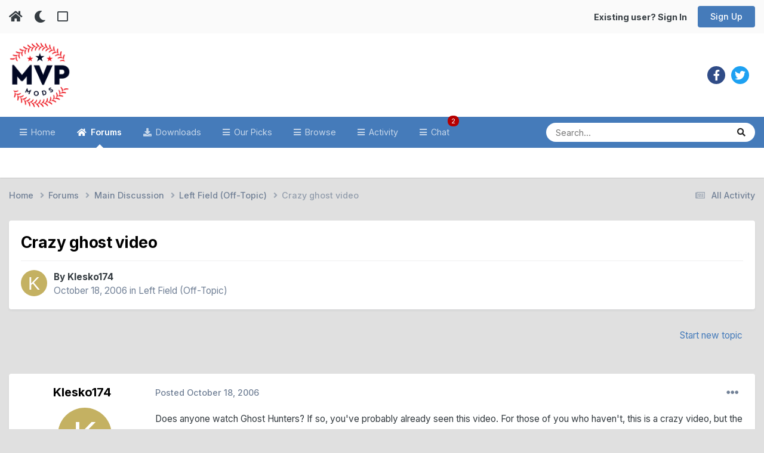

--- FILE ---
content_type: text/html;charset=UTF-8
request_url: https://www.mvpmods.com/forums/topic/24680-crazy-ghost-video/
body_size: 16990
content:
<!DOCTYPE html>
<html lang="en-US" dir="ltr" class="tee" >
	<head>
		<meta charset="utf-8">
        
		<title>Crazy ghost video - Left Field (Off-Topic) - MVP Mods</title>
		
			<script>
  (function(i,s,o,g,r,a,m){i['GoogleAnalyticsObject']=r;i[r]=i[r]||function(){
  (i[r].q=i[r].q||[]).push(arguments)},i[r].l=1*new Date();a=s.createElement(o),
  m=s.getElementsByTagName(o)[0];a.async=1;a.src=g;m.parentNode.insertBefore(a,m)
  })(window,document,'script','//www.google-analytics.com/analytics.js','ga');

  ga('create', 'UA-4641512-1', 'mvpmods.com');
  ga('send', 'pageview');

</script>
		
		
		
		

	<meta name="viewport" content="width=device-width, initial-scale=1">


	
	


	<meta name="twitter:card" content="summary" />


	
		<meta name="twitter:site" content="@mvpmodsteam" />
	



	
		
			
				<meta property="og:title" content="Crazy ghost video">
			
		
	

	
		
			
				<meta property="og:type" content="website">
			
		
	

	
		
			
				<meta property="og:url" content="https://www.mvpmods.com/forums/topic/24680-crazy-ghost-video/">
			
		
	

	
		
			
				<meta name="description" content="Does anyone watch Ghost Hunters? If so, you&#039;ve probably already seen this video. For those of you who haven&#039;t, this is a crazy video, but the good part doesn&#039;t really come up until the middle of it. Ghost Hunters Video">
			
		
	

	
		
			
				<meta property="og:description" content="Does anyone watch Ghost Hunters? If so, you&#039;ve probably already seen this video. For those of you who haven&#039;t, this is a crazy video, but the good part doesn&#039;t really come up until the middle of it. Ghost Hunters Video">
			
		
	

	
		
			
				<meta property="og:updated_time" content="2006-10-18T22:34:29Z">
			
		
	

	
		
			
				<meta property="og:site_name" content="MVP Mods">
			
		
	

	
		
			
				<meta property="og:locale" content="en_US">
			
		
	


	
		<link rel="canonical" href="https://www.mvpmods.com/forums/topic/24680-crazy-ghost-video/" />
	

<link rel="alternate" type="application/rss+xml" title="Latest Mods" href="https://www.mvpmods.com/rss/1-latest-mods.xml/" />



<link rel="manifest" href="https://www.mvpmods.com/manifest.webmanifest/">
<meta name="msapplication-config" content="https://www.mvpmods.com/browserconfig.xml/">
<meta name="msapplication-starturl" content="/">
<meta name="application-name" content="MVP Mods">
<meta name="apple-mobile-web-app-title" content="MVP Mods">

	<meta name="theme-color" content="#ffffff">



	<link rel="mask-icon" href="https://www.mvpmods.com/uploads/monthly_2023_02/Logo-01.svg?v=1716396467" color="#ffffff">




	

	
		
			<link rel="icon" sizes="36x36" href="https://www.mvpmods.com/uploads/monthly_2023_02/android-chrome-36x36.png?v=1716396467">
		
	

	
		
			<link rel="icon" sizes="48x48" href="https://www.mvpmods.com/uploads/monthly_2023_02/android-chrome-48x48.png?v=1716396467">
		
	

	
		
			<link rel="icon" sizes="72x72" href="https://www.mvpmods.com/uploads/monthly_2023_02/android-chrome-72x72.png?v=1716396467">
		
	

	
		
			<link rel="icon" sizes="96x96" href="https://www.mvpmods.com/uploads/monthly_2023_02/android-chrome-96x96.png?v=1716396467">
		
	

	
		
			<link rel="icon" sizes="144x144" href="https://www.mvpmods.com/uploads/monthly_2023_02/android-chrome-144x144.png?v=1716396467">
		
	

	
		
			<link rel="icon" sizes="192x192" href="https://www.mvpmods.com/uploads/monthly_2023_02/android-chrome-192x192.png?v=1716396467">
		
	

	
		
			<link rel="icon" sizes="256x256" href="https://www.mvpmods.com/uploads/monthly_2023_02/android-chrome-256x256.png?v=1716396467">
		
	

	
		
			<link rel="icon" sizes="384x384" href="https://www.mvpmods.com/uploads/monthly_2023_02/android-chrome-384x384.png?v=1716396467">
		
	

	
		
			<link rel="icon" sizes="512x512" href="https://www.mvpmods.com/uploads/monthly_2023_02/android-chrome-512x512.png?v=1716396467">
		
	

	
		
			<meta name="msapplication-square70x70logo" content="https://www.mvpmods.com/uploads/monthly_2023_02/msapplication-square70x70logo.png?v=1716396467"/>
		
	

	
		
			<meta name="msapplication-TileImage" content="https://www.mvpmods.com/uploads/monthly_2023_02/msapplication-TileImage.png?v=1716396467"/>
		
	

	
		
			<meta name="msapplication-square150x150logo" content="https://www.mvpmods.com/uploads/monthly_2023_02/msapplication-square150x150logo.png?v=1716396467"/>
		
	

	
		
			<meta name="msapplication-wide310x150logo" content="https://www.mvpmods.com/uploads/monthly_2023_02/msapplication-wide310x150logo.png?v=1716396467"/>
		
	

	
		
			<meta name="msapplication-square310x310logo" content="https://www.mvpmods.com/uploads/monthly_2023_02/msapplication-square310x310logo.png?v=1716396467"/>
		
	

	
		
			
				<link rel="apple-touch-icon" href="https://www.mvpmods.com/uploads/monthly_2023_02/apple-touch-icon-57x57.png?v=1716396467">
			
		
	

	
		
			
				<link rel="apple-touch-icon" sizes="60x60" href="https://www.mvpmods.com/uploads/monthly_2023_02/apple-touch-icon-60x60.png?v=1716396467">
			
		
	

	
		
			
				<link rel="apple-touch-icon" sizes="72x72" href="https://www.mvpmods.com/uploads/monthly_2023_02/apple-touch-icon-72x72.png?v=1716396467">
			
		
	

	
		
			
				<link rel="apple-touch-icon" sizes="76x76" href="https://www.mvpmods.com/uploads/monthly_2023_02/apple-touch-icon-76x76.png?v=1716396467">
			
		
	

	
		
			
				<link rel="apple-touch-icon" sizes="114x114" href="https://www.mvpmods.com/uploads/monthly_2023_02/apple-touch-icon-114x114.png?v=1716396467">
			
		
	

	
		
			
				<link rel="apple-touch-icon" sizes="120x120" href="https://www.mvpmods.com/uploads/monthly_2023_02/apple-touch-icon-120x120.png?v=1716396467">
			
		
	

	
		
			
				<link rel="apple-touch-icon" sizes="144x144" href="https://www.mvpmods.com/uploads/monthly_2023_02/apple-touch-icon-144x144.png?v=1716396467">
			
		
	

	
		
			
				<link rel="apple-touch-icon" sizes="152x152" href="https://www.mvpmods.com/uploads/monthly_2023_02/apple-touch-icon-152x152.png?v=1716396467">
			
		
	

	
		
			
				<link rel="apple-touch-icon" sizes="180x180" href="https://www.mvpmods.com/uploads/monthly_2023_02/apple-touch-icon-180x180.png?v=1716396467">
			
		
	





<link rel="preload" href="//www.mvpmods.com/applications/core/interface/font/fontawesome-webfont.woff2?v=4.7.0" as="font" crossorigin="anonymous">
		


	<link rel="preconnect" href="https://fonts.googleapis.com">
	<link rel="preconnect" href="https://fonts.gstatic.com" crossorigin>
	
		<link href="https://fonts.googleapis.com/css2?family=Inter:wght@300;400;500;600;700&display=swap" rel="stylesheet">
	



	<link rel='stylesheet' href='https://www.mvpmods.com/uploads/css_built_53/341e4a57816af3ba440d891ca87450ff_framework.css?v=653f310d381760215455' media='all'>

	<link rel='stylesheet' href='https://www.mvpmods.com/uploads/css_built_53/05e81b71abe4f22d6eb8d1a929494829_responsive.css?v=653f310d381760215455' media='all'>

	<link rel='stylesheet' href='https://www.mvpmods.com/uploads/css_built_53/90eb5adf50a8c640f633d47fd7eb1778_core.css?v=653f310d381760215455' media='all'>

	<link rel='stylesheet' href='https://www.mvpmods.com/uploads/css_built_53/5a0da001ccc2200dc5625c3f3934497d_core_responsive.css?v=653f310d381760215455' media='all'>

	<link rel='stylesheet' href='https://www.mvpmods.com/uploads/css_built_53/24bd4821c74747f952801a16eb6c868a_main.css?v=653f310d381760215455' media='all'>

	<link rel='stylesheet' href='https://www.mvpmods.com/uploads/css_built_53/13136374e1b49ed2a6386fef2a59fb0c_skins.css?v=653f310d381760215455' media='all'>

	<link rel='stylesheet' href='https://www.mvpmods.com/uploads/css_built_53/62e269ced0fdab7e30e026f1d30ae516_forums.css?v=653f310d381760215455' media='all'>

	<link rel='stylesheet' href='https://www.mvpmods.com/uploads/css_built_53/76e62c573090645fb99a15a363d8620e_forums_responsive.css?v=653f310d381760215455' media='all'>

	<link rel='stylesheet' href='https://www.mvpmods.com/uploads/css_built_53/ebdea0c6a7dab6d37900b9190d3ac77b_topics.css?v=653f310d381760215455' media='all'>





<link rel='stylesheet' href='https://www.mvpmods.com/uploads/css_built_53/258adbb6e4f3e83cd3b355f84e3fa002_custom.css?v=653f310d381760215455' media='all'>




		
		

	
	<link rel='shortcut icon' href='https://www.mvpmods.com/uploads/monthly_2023_02/1274972794_Logo-01(1).jpg' type="image/jpeg">

    	
			<link rel="stylesheet" href="https://use.fontawesome.com/releases/v5.15.4/css/all.css">
			<link rel="stylesheet" href="https://use.fontawesome.com/releases/v5.15.4/css/v4-shims.css">
    	
    	<style id="colorTheme" type="text/css"></style>
			
			<style>
				
				.aXenPicture #ipsLayout_header header {
					
					
					background-image: url(https://www.mvpmods.com/uploads/set_resources_53/84c1e40ea0e759e3f1505eb1788ddf3c_pattern.png);
					background-size: cover;
						background-position: center;
						background-repeat: no-repeat;
				}
				

				
				.cForumList .ipsDataItem_unread .ipsDataItem_title::before, .cForumGrid_unread .ipsPhotoPanel h3 a::before {
						content: "New";
						color: #fff;
						background: #c72e2e;
						font-size: 12px;
						vertical-align: middle;
						padding: 0 12px;
						margin: 0 2px 0 2px;
						display: inline-block;
						border-radius: var(--box--radius);
				}
				
			</style>
		
	</head>
	<body class="ipsApp ipsApp_front ipsJS_none ipsClearfix" data-controller="core.front.core.app"  data-message=""  data-pageapp="forums" data-pagelocation="front" data-pagemodule="forums" data-pagecontroller="topic" data-pageid="24680"   >
		
        

        

		  <a href="#ipsLayout_mainArea" class="ipsHide" title="Go to main content on this page" accesskey="m">Jump to content</a>
			<div class="aXenTopBar ipsResponsive_showDesktop">
					<div class="ipsLayout_container ipsFlex ipsFlex-jc:between ipsFlex-ai:center">
						<div class="aXenTopBar_action">
								<ul class="ipsList_inline">
									
										<li><a href="https://www.mvpmods.com/" data-ipstooltip title="Home"><i class="fas fa-home"></i></a></li>
									
									
										<li class="aXenTopBar_theme" data-ipstooltip title="Change Theme"><i class="fas fa-moon"></i></li>
									

									
											<li class="aXenTopBar_shape" data-ipstooltip title="Change Shape"><i class="far fa-square"></i></li>
									

									

									
								</ul>
							</div>
							
								<div class="aXenTopBar_userNav">
										


	<ul id='elUserNav' class='ipsList_inline cSignedOut ipsResponsive_showDesktop'>
		
        
		
        
      	
        
            
            <li id='elSignInLink'>
                <a href='https://www.mvpmods.com/login/' id='elUserSignIn'>
                    Existing user? Sign In
                </a>
            </li>
            
        
		
			<li>
				
					<a href='https://www.mvpmods.com/register/'  id='elRegisterButton' class='ipsButton ipsButton_normal ipsButton_primary'>Sign Up</a>
				
			</li>
		
      	
	</ul>

								</div>
							
					</div>
			</div>
      





			<div id="ipsLayout_header" class="ipsClearfix">
				
					
<ul id='elMobileNav' class='ipsResponsive_hideDesktop' data-controller='core.front.core.mobileNav'>
	
		
			
			
				
				
			
				
				
			
				
  					
						<li id='aXenelMobileBreadcrumbArrow'>
							<a href='https://www.mvpmods.com/forums/forum/27-left-field-off-topic/'>
								<i class="fas fa-arrow-left"></i>
							</a>
						</li>
  					
				
				
			
				
				
			
		
	
  
    
    	<li class='aXenTopBar_theme'><i class="fas fa-moon"></i></li>
    
  
    
  
    
  
  	
  
	

	
	
	<li >
		<a data-action="defaultStream" href='https://www.mvpmods.com/discover/'><i class="fa fa-newspaper-o" aria-hidden="true"></i></a>
	</li>
	
  
	

	
		<li class='ipsJS_show'>
			<a href='https://www.mvpmods.com/search/'><i class='fa fa-search'></i></a>
		</li>
	
  
  	
	
  
    

	<li data-ipsDrawer data-ipsDrawer-drawerElem='#elMobileDrawer' >
		<a href='#'>
			
			
				
			
			
			
			<i class='fa fa-navicon'></i>
		</a>
	</li>
</ul>
				
				<header>
          		<div class="aXenSnow"></div>
					<div class="ipsLayout_container">
                    
                      

<a href='https://www.mvpmods.com/' accesskey='1' class="aXenLogo aXenLogo_light"><img src="https://www.mvpmods.com/uploads/monthly_2023_02/mvp-light.png.8c5aade59c682da5b1c63b2818dbc5ad.png" alt='MVP Mods'></a>
<a href='https://www.mvpmods.com/' accesskey='1' class="aXenLogo aXenLogo_dark"><img src="https://www.mvpmods.com/uploads/monthly_2023_02/mvpmods_dark.png.803850ec505e82d2795dd2318c8c746b.png.0a3c81b5d4c9a61ece434c5992fef183.png" alt='MVP Mods'></a>

                      
                      	

	<div class='aXenSocialMedia ipsResponsive_showDesktop ipsFlex ipsFlex-jc:center ipsFlex-ai:center'>
		<a target="_blank" href="https://facebook.com//mvpmods/" rel="noopener" data-ipstooltip _title="Facebook"><i class="fab fa-facebook-f"></i></a>
<a target="_blank" href="https://twitter.com/mvpmodsteam" rel="noopener" data-ipstooltip _title="Twitter"><i class="fab fa-twitter"></i></a>

	</div>
	

                      
                    
						
					</div>
				</header>
       			

	<nav data-controller='core.front.core.navBar' class=' ipsResponsive_showDesktop'>
		<div class='ipsNavBar_primary ipsLayout_container '>
			<ul data-role="primaryNavBar" class='ipsClearfix'>
				


	
		
		
		<li  id='elNavSecondary_10' data-role="navBarItem" data-navApp="cms" data-navExt="Pages">
			
			
				<a href="https://www.mvpmods.com"  data-navItem-id="10" >
					Home<span class='ipsNavBar_active__identifier'></span>
				</a>
			
			
		</li>
	
	

	
		
		
			
		
		<li class='ipsNavBar_active' data-active id='elNavSecondary_11' data-role="navBarItem" data-navApp="forums" data-navExt="Forums">
			
			
				<a href="https://www.mvpmods.com/forums/"  data-navItem-id="11" data-navDefault>
					Forums<span class='ipsNavBar_active__identifier'></span>
				</a>
			
			
		</li>
	
	

	
		
		
		<li  id='elNavSecondary_12' data-role="navBarItem" data-navApp="downloads" data-navExt="Downloads">
			
			
				<a href="https://www.mvpmods.com/files/"  data-navItem-id="12" >
					Downloads<span class='ipsNavBar_active__identifier'></span>
				</a>
			
			
		</li>
	
	

	
		
		
		<li  id='elNavSecondary_9' data-role="navBarItem" data-navApp="core" data-navExt="Promoted">
			
			
				<a href="https://www.mvpmods.com/ourpicks/"  data-navItem-id="9" >
					Our Picks<span class='ipsNavBar_active__identifier'></span>
				</a>
			
			
		</li>
	
	

	
		
		
		<li  id='elNavSecondary_1' data-role="navBarItem" data-navApp="core" data-navExt="CustomItem">
			
			
				<a href="https://www.mvpmods.com"  data-navItem-id="1" >
					Browse<span class='ipsNavBar_active__identifier'></span>
				</a>
			
			
				<ul class='ipsNavBar_secondary ipsHide' data-role='secondaryNavBar'>
					


	
		
		
		<li  id='elNavSecondary_14' data-role="navBarItem" data-navApp="core" data-navExt="Guidelines">
			
			
				<a href="https://www.mvpmods.com/guidelines/"  data-navItem-id="14" >
					Guidelines<span class='ipsNavBar_active__identifier'></span>
				</a>
			
			
		</li>
	
	

	
		
		
		<li  id='elNavSecondary_15' data-role="navBarItem" data-navApp="core" data-navExt="StaffDirectory">
			
			
				<a href="https://www.mvpmods.com/staff/"  data-navItem-id="15" >
					Staff<span class='ipsNavBar_active__identifier'></span>
				</a>
			
			
		</li>
	
	

	
	

                  	
					<li class='ipsHide' id='elNavigationMore_1' data-role='navMore'>
						<a href='#' data-ipsMenu data-ipsMenu-appendTo='#elNavigationMore_1' id='elNavigationMore_1_dropdown'>More <i class='fa fa-caret-down'></i></a>
						<ul class='ipsHide ipsMenu ipsMenu_auto' id='elNavigationMore_1_dropdown_menu' data-role='moreDropdown'></ul>
					</li>
                  	
				</ul>
			
		</li>
	
	

	
		
		
		<li  id='elNavSecondary_2' data-role="navBarItem" data-navApp="core" data-navExt="CustomItem">
			
			
				<a href="https://www.mvpmods.com/discover/"  data-navItem-id="2" >
					Activity<span class='ipsNavBar_active__identifier'></span>
				</a>
			
			
				<ul class='ipsNavBar_secondary ipsHide' data-role='secondaryNavBar'>
					


	
		
		
		<li  id='elNavSecondary_4' data-role="navBarItem" data-navApp="core" data-navExt="AllActivity">
			
			
				<a href="https://www.mvpmods.com/discover/"  data-navItem-id="4" >
					All Activity<span class='ipsNavBar_active__identifier'></span>
				</a>
			
			
		</li>
	
	

	
	

	
	

	
	

	
		
		
		<li  id='elNavSecondary_8' data-role="navBarItem" data-navApp="core" data-navExt="Search">
			
			
				<a href="https://www.mvpmods.com/search/"  data-navItem-id="8" >
					Search<span class='ipsNavBar_active__identifier'></span>
				</a>
			
			
		</li>
	
	

                  	
					<li class='ipsHide' id='elNavigationMore_2' data-role='navMore'>
						<a href='#' data-ipsMenu data-ipsMenu-appendTo='#elNavigationMore_2' id='elNavigationMore_2_dropdown'>More <i class='fa fa-caret-down'></i></a>
						<ul class='ipsHide ipsMenu ipsMenu_auto' id='elNavigationMore_2_dropdown_menu' data-role='moreDropdown'></ul>
					</li>
                  	
				</ul>
			
		</li>
	
	

	
		
		
		<li  id='elNavSecondary_17' data-role="navBarItem" data-navApp="chatbox" data-navExt="Chatbox">
			
			
				<a href="https://www.mvpmods.com/chatbox/"  data-navItem-id="17" >
					Chat<span class='ipsNavBar_active__identifier'></span>
				</a>
			
			
		</li>
	
	

				<li class='ipsHide' id='elNavigationMore' data-role='navMore'>
					<a href='#' data-ipsMenu data-ipsMenu-appendTo='#elNavigationMore' id='elNavigationMore_dropdown'>More</a>
					<ul class='ipsNavBar_secondary ipsHide' data-role='secondaryNavBar'>
						<li class='ipsHide' id='elNavigationMore_more' data-role='navMore'>
							<a href='#' data-ipsMenu data-ipsMenu-appendTo='#elNavigationMore_more' id='elNavigationMore_more_dropdown'>More <i class='fa fa-caret-down'></i></a>
							<ul class='ipsHide ipsMenu ipsMenu_auto' id='elNavigationMore_more_dropdown_menu' data-role='moreDropdown'></ul>
						</li>
					</ul>
				</li>
			</ul>
			

	<div id="elSearchWrapper">
		<div id='elSearch' data-controller="core.front.core.quickSearch">
			<form accept-charset='utf-8' action='//www.mvpmods.com/search/?do=quicksearch' method='post'>
                <input type='search' id='elSearchField' placeholder='Search...' name='q' autocomplete='off' aria-label='Search'>
                <details class='cSearchFilter'>
                    <summary class='cSearchFilter__text'></summary>
                    <ul class='cSearchFilter__menu'>
                        
                        <li><label><input type="radio" name="type" value="all" ><span class='cSearchFilter__menuText'>Everywhere</span></label></li>
                        
                            
                                <li><label><input type="radio" name="type" value='contextual_{&quot;type&quot;:&quot;forums_topic&quot;,&quot;nodes&quot;:27}' checked><span class='cSearchFilter__menuText'>This Forum</span></label></li>
                            
                                <li><label><input type="radio" name="type" value='contextual_{&quot;type&quot;:&quot;forums_topic&quot;,&quot;item&quot;:24680}' checked><span class='cSearchFilter__menuText'>This Topic</span></label></li>
                            
                        
                        
                            <li><label><input type="radio" name="type" value="core_statuses_status"><span class='cSearchFilter__menuText'>Status Updates</span></label></li>
                        
                            <li><label><input type="radio" name="type" value="cms_pages_pageitem"><span class='cSearchFilter__menuText'>Pages</span></label></li>
                        
                            <li><label><input type="radio" name="type" value="forums_topic"><span class='cSearchFilter__menuText'>Topics</span></label></li>
                        
                            <li><label><input type="radio" name="type" value="downloads_file"><span class='cSearchFilter__menuText'>Files</span></label></li>
                        
                            <li><label><input type="radio" name="type" value="core_members"><span class='cSearchFilter__menuText'>Members</span></label></li>
                        
                    </ul>
                </details>
				<button class='cSearchSubmit' type="submit" aria-label='Search'><i class="fa fa-search"></i></button>
			</form>
		</div>
	</div>

		</div>
	</nav>

				
			</div>

			

      

		<main id="ipsLayout_body" class="ipsLayout_container">
			<div id="ipsLayout_contentArea">
				
<nav class='ipsBreadcrumb ipsBreadcrumb_top ipsFaded_withHover'>
	

	<ul class='ipsList_inline ipsPos_right'>
		
		<li >
			<a data-action="defaultStream" class='ipsType_light '  href='https://www.mvpmods.com/discover/'><i class="fa fa-newspaper-o" aria-hidden="true"></i> <span>All Activity</span></a>
		</li>
		
	</ul>

	<ul data-role="breadcrumbList">
		<li>
			<a title="Home" href='https://www.mvpmods.com/'>
				<span>Home <i class='fa fa-angle-right'></i></span>
			</a>
		</li>
		
		
			<li>
				
					<a href='https://www.mvpmods.com/forums/'>
						<span>Forums <i class='fa fa-angle-right' aria-hidden="true"></i></span>
					</a>
				
			</li>
		
			<li>
				
					<a href='https://www.mvpmods.com/forums/forum/107-main-discussion/'>
						<span>Main Discussion <i class='fa fa-angle-right' aria-hidden="true"></i></span>
					</a>
				
			</li>
		
			<li>
				
					<a href='https://www.mvpmods.com/forums/forum/27-left-field-off-topic/'>
						<span>Left Field (Off-Topic) <i class='fa fa-angle-right' aria-hidden="true"></i></span>
					</a>
				
			</li>
		
			<li>
				
					Crazy ghost video
				
			</li>
		
	</ul>
</nav>
				

	



	






	




				
				<div id="ipsLayout_contentWrapper">
					
					<div id="ipsLayout_mainArea">
						
						
						
						
						

	




						



<div class="ipsPageHeader ipsResponsive_pull ipsBox ipsPadding sm:ipsPadding:half ipsMargin_bottom">
		
	
	<div class="ipsFlex ipsFlex-ai:center ipsFlex-fw:wrap ipsGap:4">
		<div class="ipsFlex-flex:11">
			<h1 class="ipsType_pageTitle ipsContained_container">
				

				
				
					<span class="ipsType_break ipsContained">
						<span>Crazy ghost video</span>
					</span>
				
			</h1>
			
			
		</div>
		
	</div>
	<hr class="ipsHr">
	<div class="ipsPageHeader__meta ipsFlex ipsFlex-jc:between ipsFlex-ai:center ipsFlex-fw:wrap ipsGap:3">
		<div class="ipsFlex-flex:11">
			<div class="ipsPhotoPanel ipsPhotoPanel_mini ipsPhotoPanel_notPhone ipsClearfix">
				


	<a href="https://www.mvpmods.com/profile/29258-klesko174/" rel="nofollow" data-ipsHover data-ipsHover-width="370" data-ipsHover-target="https://www.mvpmods.com/profile/29258-klesko174/?do=hovercard" class="ipsUserPhoto ipsUserPhoto_mini" title="Go to Klesko174's profile">
		<img src='data:image/svg+xml,%3Csvg%20xmlns%3D%22http%3A%2F%2Fwww.w3.org%2F2000%2Fsvg%22%20viewBox%3D%220%200%201024%201024%22%20style%3D%22background%3A%23c4b162%22%3E%3Cg%3E%3Ctext%20text-anchor%3D%22middle%22%20dy%3D%22.35em%22%20x%3D%22512%22%20y%3D%22512%22%20fill%3D%22%23ffffff%22%20font-size%3D%22700%22%20font-family%3D%22-apple-system%2C%20BlinkMacSystemFont%2C%20Roboto%2C%20Helvetica%2C%20Arial%2C%20sans-serif%22%3EK%3C%2Ftext%3E%3C%2Fg%3E%3C%2Fsvg%3E' alt='Klesko174' loading="lazy">
	</a>

				<div>
					<p class="ipsType_reset ipsType_blendLinks">
						<span class="ipsType_normal">
						
							<strong>By 


<a href='https://www.mvpmods.com/profile/29258-klesko174/' rel="nofollow" data-ipsHover data-ipsHover-width='370' data-ipsHover-target='https://www.mvpmods.com/profile/29258-klesko174/?do=hovercard&amp;referrer=https%253A%252F%252Fwww.mvpmods.com%252Fforums%252Ftopic%252F24680-crazy-ghost-video%252F' title="Go to Klesko174's profile" class="ipsType_break">Klesko174</a></strong><br>
							<span class="ipsType_light"><time datetime='2006-10-18T22:02:00Z' title='10/18/06 10:02  PM' data-short='19 yr'>October 18, 2006</time> in <a href="https://www.mvpmods.com/forums/forum/27-left-field-off-topic/">Left Field (Off-Topic)</a></span>
						
						</span>
					</p>
				</div>
			</div>
		</div>
					
	</div>
	
	
</div>








<div class="ipsClearfix">
	<ul class="ipsToolList ipsToolList_horizontal ipsClearfix ipsSpacer_both ipsResponsive_hidePhone">
		
		
			<li class="ipsResponsive_hidePhone">
				
					<a href="https://www.mvpmods.com/forums/forum/27-left-field-off-topic/?do=add" rel="nofollow" class="ipsButton ipsButton_link ipsButton_medium ipsButton_fullWidth" title="Start a new topic in this forum">Start new topic</a>
				
			</li>
		
		
	</ul>
</div>

<div id="comments" data-controller="core.front.core.commentFeed,forums.front.topic.view, core.front.core.ignoredComments" data-autopoll data-baseurl="https://www.mvpmods.com/forums/topic/24680-crazy-ghost-video/" data-lastpage data-feedid="topic-24680" class="cTopic ipsClear ipsSpacer_top">
	
			
	

	

<div data-controller='core.front.core.recommendedComments' data-url='https://www.mvpmods.com/forums/topic/24680-crazy-ghost-video/?recommended=comments' class='ipsRecommendedComments ipsHide'>
	<div data-role="recommendedComments">
		<h2 class='ipsType_sectionHead ipsType_large ipsType_bold ipsMargin_bottom'>Recommended Posts</h2>
		
	</div>
</div>
	
	<div id="elPostFeed" data-role="commentFeed" data-controller="core.front.core.moderation" >
		<form action="https://www.mvpmods.com/forums/topic/24680-crazy-ghost-video/?csrfKey=c4e2c0251d8c01004e3dd59c5386e5f0&amp;do=multimodComment" method="post" data-ipspageaction data-role="moderationTools">
			
			
				

					

					
					



<a id='comment-322137'></a>
<article  id='elComment_322137' class='cPost ipsBox ipsResponsive_pull  ipsComment  ipsComment_parent ipsClearfix ipsClear ipsColumns ipsColumns_noSpacing ipsColumns_collapsePhone    '>
	

	

	<div class='cAuthorPane_mobile ipsResponsive_showPhone'>
		<div class='cAuthorPane_photo'>
			<div class='cAuthorPane_photoWrap'>
				


	<a href="https://www.mvpmods.com/profile/29258-klesko174/" rel="nofollow" data-ipsHover data-ipsHover-width="370" data-ipsHover-target="https://www.mvpmods.com/profile/29258-klesko174/?do=hovercard" class="ipsUserPhoto ipsUserPhoto_large" title="Go to Klesko174's profile">
		<img src='data:image/svg+xml,%3Csvg%20xmlns%3D%22http%3A%2F%2Fwww.w3.org%2F2000%2Fsvg%22%20viewBox%3D%220%200%201024%201024%22%20style%3D%22background%3A%23c4b162%22%3E%3Cg%3E%3Ctext%20text-anchor%3D%22middle%22%20dy%3D%22.35em%22%20x%3D%22512%22%20y%3D%22512%22%20fill%3D%22%23ffffff%22%20font-size%3D%22700%22%20font-family%3D%22-apple-system%2C%20BlinkMacSystemFont%2C%20Roboto%2C%20Helvetica%2C%20Arial%2C%20sans-serif%22%3EK%3C%2Ftext%3E%3C%2Fg%3E%3C%2Fsvg%3E' alt='Klesko174' loading="lazy">
	</a>

				
				
					<a href="https://www.mvpmods.com/profile/29258-klesko174/badges/" rel="nofollow">
						
<img src='https://www.mvpmods.com/uploads/set_resources_53/84c1e40ea0e759e3f1505eb1788ddf3c_default_rank.png' loading="lazy" alt="All-Star" class="cAuthorPane_badge cAuthorPane_badge--rank ipsOutline ipsOutline:2px" data-ipsTooltip title="Rank: All-Star (5/10)">
					</a>
				
			</div>
		</div>
		<div class='cAuthorPane_content'>
			<h3 class='ipsType_sectionHead cAuthorPane_author ipsType_break ipsType_blendLinks ipsTruncate ipsTruncate_line'>
				


<a href='https://www.mvpmods.com/profile/29258-klesko174/' rel="nofollow" data-ipsHover data-ipsHover-width='370' data-ipsHover-target='https://www.mvpmods.com/profile/29258-klesko174/?do=hovercard&amp;referrer=https%253A%252F%252Fwww.mvpmods.com%252Fforums%252Ftopic%252F24680-crazy-ghost-video%252F' title="Go to Klesko174's profile" class="ipsType_break">Klesko174</a>
              	
				<span class='ipsMargin_left:half'>
</span>
			</h3>
			<div class='ipsType_light ipsType_reset'>
				<a href='https://www.mvpmods.com/forums/topic/24680-crazy-ghost-video/?do=findComment&amp;comment=322137' rel="nofollow" class='ipsType_blendLinks'>Posted <time datetime='2006-10-18T22:02:00Z' title='10/18/06 10:02  PM' data-short='19 yr'>October 18, 2006</time></a>
				
			</div>
		</div>
	</div>
	<aside class='ipsComment_author cAuthorPane ipsColumn ipsColumn_medium ipsResponsive_hidePhone'>
		<h3 class='ipsType_sectionHead cAuthorPane_author ipsType_blendLinks ipsType_break'>
          	<strong>
            	
            		


<a href='https://www.mvpmods.com/profile/29258-klesko174/' rel="nofollow" data-ipsHover data-ipsHover-width='370' data-ipsHover-target='https://www.mvpmods.com/profile/29258-klesko174/?do=hovercard&amp;referrer=https%253A%252F%252Fwww.mvpmods.com%252Fforums%252Ftopic%252F24680-crazy-ghost-video%252F' title="Go to Klesko174's profile" class="ipsType_break">Klesko174</a>
            	
          	</strong>
          	
			
          	
		</h3>
		<ul class='cAuthorPane_info ipsList_reset'>
			<li data-role='photo' class='cAuthorPane_photo'>
				<div class='cAuthorPane_photoWrap'>
					


	<a href="https://www.mvpmods.com/profile/29258-klesko174/" rel="nofollow" data-ipsHover data-ipsHover-width="370" data-ipsHover-target="https://www.mvpmods.com/profile/29258-klesko174/?do=hovercard" class="ipsUserPhoto ipsUserPhoto_large" title="Go to Klesko174's profile">
		<img src='data:image/svg+xml,%3Csvg%20xmlns%3D%22http%3A%2F%2Fwww.w3.org%2F2000%2Fsvg%22%20viewBox%3D%220%200%201024%201024%22%20style%3D%22background%3A%23c4b162%22%3E%3Cg%3E%3Ctext%20text-anchor%3D%22middle%22%20dy%3D%22.35em%22%20x%3D%22512%22%20y%3D%22512%22%20fill%3D%22%23ffffff%22%20font-size%3D%22700%22%20font-family%3D%22-apple-system%2C%20BlinkMacSystemFont%2C%20Roboto%2C%20Helvetica%2C%20Arial%2C%20sans-serif%22%3EK%3C%2Ftext%3E%3C%2Fg%3E%3C%2Fsvg%3E' alt='Klesko174' loading="lazy">
	</a>

					
					
						
<img src='https://www.mvpmods.com/uploads/set_resources_53/84c1e40ea0e759e3f1505eb1788ddf3c_default_rank.png' loading="lazy" alt="All-Star" class="cAuthorPane_badge cAuthorPane_badge--rank ipsOutline ipsOutline:2px" data-ipsTooltip title="Rank: All-Star (5/10)">
					
				</div>
			</li>
			
				<li data-role='group'>Member</li>
				
			
			
          		
				<li data-role='stats' class='ipsMargin_top'>
          			<ul class='ipsFlex ipsFlex-ai:center ipsFlex-jc:center aXenTopics_cAuthorPane_icons'>
            			<li data-role='posts' class='ipsFlex ipsFlex-jc:center ipsFlex-ai:center' data-ipstooltip _title="Content">
              				<i class="fas fa-comments"></i>
              				<span class="ipsFlex ipsFlex-jc:center ipsFlex-ai:center">247</span>
            			</li>
                      
            			<li data-role='reputation' class='ipsFlex ipsFlex-jc:center ipsFlex-ai:center aXenTopics_cAuthorPane_icons_neutral' data-ipstooltip _title="Reputation">
              				<i class="fas fa-plus"></i>
              				<span class="ipsFlex ipsFlex-jc:center ipsFlex-ai:center">0</span>
            			</li>
                      	
            				<li data-role='solved' class='ipsFlex ipsFlex-jc:center ipsFlex-ai:center' data-ipstooltip _title="Solved">
              					<i class="fa fa-check"></i>
              					<span class="ipsFlex ipsFlex-jc:center ipsFlex-ai:center">0</span>
            				</li>
                     	 
          			</ul>
          		</li>
          		
          		<li data-role='stats' class='ipsMargin_top'>
          		<ul class='aXenTopics_cAuthorPane_info'>
                	
          			
          				<li data-role='member-id'>
                      		<span>Member ID:</span>
                      		<span class='aXenTopics_cAuthorPane_info:content'>29258</span>
          				</li>
                  	
                  
          			
                  
                  	
          				<li data-role='joined'>
                      		<span>Joined:</span>
                      		<span class='aXenTopics_cAuthorPane_info:content'>05/19/06</span>
          				</li>
                  	
                  
                  	
                  	
						

					
          		</ul>
          		</li>
			
          	
          		
          		
          	
		</ul>
	</aside>
	<div class='ipsColumn ipsColumn_fluid ipsMargin:none'>
		

<div id='comment-322137_wrap' data-controller='core.front.core.comment' data-commentApp='forums' data-commentType='forums' data-commentID="322137" data-quoteData='{&quot;userid&quot;:29258,&quot;username&quot;:&quot;Klesko174&quot;,&quot;timestamp&quot;:1161208920,&quot;contentapp&quot;:&quot;forums&quot;,&quot;contenttype&quot;:&quot;forums&quot;,&quot;contentid&quot;:24680,&quot;contentclass&quot;:&quot;forums_Topic&quot;,&quot;contentcommentid&quot;:322137}' class='ipsComment_content ipsType_medium'>

	<div class='ipsComment_meta ipsType_light ipsFlex ipsFlex-ai:center ipsFlex-jc:between ipsFlex-fd:row-reverse'>
		<div class='ipsType_light ipsType_reset ipsType_blendLinks ipsComment_toolWrap'>
			<div class='ipsResponsive_hidePhone ipsComment_badges'>
				<ul class='ipsList_reset ipsFlex ipsFlex-jc:end ipsFlex-fw:wrap ipsGap:2 ipsGap_row:1'>
					
					
					
					
					
				</ul>
			</div>
			<ul class='ipsList_reset ipsComment_tools'>
				<li>
					<a href='#elControls_322137_menu' class='ipsComment_ellipsis' id='elControls_322137' title='More options...' data-ipsMenu data-ipsMenu-appendTo='#comment-322137_wrap'><i class='fa fa-ellipsis-h'></i></a>
					<ul id='elControls_322137_menu' class='ipsMenu ipsMenu_narrow ipsHide'>
						
						
							<li class='ipsMenu_item'><a href='https://www.mvpmods.com/forums/topic/24680-crazy-ghost-video/' title='Share this post' data-ipsDialog data-ipsDialog-size='narrow' data-ipsDialog-content='#elShareComment_322137_menu' data-ipsDialog-title="Share this post" id='elSharePost_322137' data-role='shareComment'>Share</a></li>
						
                        
						
						
						
							
								
							
							
							
							
							
							
						
					</ul>
				</li>
				
			</ul>
		</div>

		<div class='ipsType_reset ipsResponsive_hidePhone'>
			<a href='https://www.mvpmods.com/forums/topic/24680-crazy-ghost-video/?do=findComment&amp;comment=322137' rel="nofollow" class='ipsType_blendLinks'>Posted <time datetime='2006-10-18T22:02:00Z' title='10/18/06 10:02  PM' data-short='19 yr'>October 18, 2006</time></a>
			
			<span class='ipsResponsive_hidePhone'>
				
				
			</span>
		</div>
	</div>

	

    

	<div class='cPost_contentWrap'>
		
		<div data-role='commentContent' class='ipsType_normal ipsType_richText ipsPadding_bottom ipsContained' data-controller='core.front.core.lightboxedImages'>
			<p>Does anyone watch Ghost Hunters?  If so, you've probably already seen this video.  For those of you who haven't, this is a crazy video, but the good part doesn't really come up until the middle of it.</p><p>
</p><p>
<a href="http://vidsearch.myspace.com/index.cfm?fuseaction=vids.individual&amp;videoid=1240224499" rel="external nofollow">Ghost Hunters Video</a></p>


			
		</div>

		

		
	</div>

	

	



<div class='ipsPadding ipsHide cPostShareMenu' id='elShareComment_322137_menu'>
	<h5 class='ipsType_normal ipsType_reset'>Link to comment</h5>
	
		
	
	
    <span data-ipsCopy data-ipsCopy-flashmessage>
        <a href="https://www.mvpmods.com/forums/topic/24680-crazy-ghost-video/" class="ipsButton ipsButton_light ipsButton_small ipsButton_fullWidth" data-role="copyButton" data-clipboard-text="https://www.mvpmods.com/forums/topic/24680-crazy-ghost-video/" data-ipstooltip title='Copy Link to Clipboard'><i class="fa fa-clone"></i> https://www.mvpmods.com/forums/topic/24680-crazy-ghost-video/</a>
    </span>

	
	<h5 class='ipsType_normal ipsType_reset ipsSpacer_top'>Share on other sites</h5>
	

	<ul class='ipsList_inline ipsList_noSpacing ipsClearfix' data-controller="core.front.core.sharelink">
		
			<li>
<a href="https://x.com/share?url=https%3A%2F%2Fwww.mvpmods.com%2Fforums%2Ftopic%2F24680-crazy-ghost-video%2F%3Fdo%3DfindComment%26comment%3D322137" class="cShareLink cShareLink_x" target="_blank" data-role="shareLink" title='Share on X' data-ipsTooltip rel='nofollow noopener'>
    <i class="fa fa-x"></i>
</a></li>
		
			<li>
<a href="https://www.facebook.com/sharer/sharer.php?u=https%3A%2F%2Fwww.mvpmods.com%2Fforums%2Ftopic%2F24680-crazy-ghost-video%2F%3Fdo%3DfindComment%26comment%3D322137" class="cShareLink cShareLink_facebook" target="_blank" data-role="shareLink" title='Share on Facebook' data-ipsTooltip rel='noopener nofollow'>
	<i class="fa fa-facebook"></i>
</a></li>
		
			<li>
<a href="https://www.reddit.com/submit?url=https%3A%2F%2Fwww.mvpmods.com%2Fforums%2Ftopic%2F24680-crazy-ghost-video%2F%3Fdo%3DfindComment%26comment%3D322137&amp;title=Crazy+ghost+video" rel="nofollow noopener" class="cShareLink cShareLink_reddit" target="_blank" title='Share on Reddit' data-ipsTooltip>
	<i class="fa fa-reddit"></i>
</a></li>
		
	</ul>


	<hr class='ipsHr'>
	<button class='ipsHide ipsButton ipsButton_small ipsButton_light ipsButton_fullWidth ipsMargin_top:half' data-controller='core.front.core.webshare' data-role='webShare' data-webShareTitle='Crazy ghost video' data-webShareText='Does anyone watch Ghost Hunters?  If so, you&#039;ve probably already seen this video.  For those of you who haven&#039;t, this is a crazy video, but the good part doesn&#039;t really come up until the middle of it. 
 
Ghost Hunters Video 
' data-webShareUrl='https://www.mvpmods.com/forums/topic/24680-crazy-ghost-video/?do=findComment&amp;comment=322137'>More sharing options...</button>

	
</div>
</div>
	</div>
</article>
					
					
						<center><script async src="https://pagead2.googlesyndication.com/pagead/js/adsbygoogle.js?client=ca-pub-2542621563470088"
     crossorigin="anonymous"></script>
<!-- Header -->
<ins class="adsbygoogle"
     style="display:block"
     data-ad-client="ca-pub-2542621563470088"
     data-ad-slot="7675144784"
     data-ad-format="auto"
     data-full-width-responsive="true"></ins>
<script>
     (adsbygoogle = window.adsbygoogle || []).push({});
</script>
</center>
					
					
				

					

					
					



<a id='comment-322139'></a>
<article  id='elComment_322139' class='cPost ipsBox ipsResponsive_pull  ipsComment  ipsComment_parent ipsClearfix ipsClear ipsColumns ipsColumns_noSpacing ipsColumns_collapsePhone    '>
	

	

	<div class='cAuthorPane_mobile ipsResponsive_showPhone'>
		<div class='cAuthorPane_photo'>
			<div class='cAuthorPane_photoWrap'>
				


	<a href="https://www.mvpmods.com/profile/14902-rzarector/" rel="nofollow" data-ipsHover data-ipsHover-width="370" data-ipsHover-target="https://www.mvpmods.com/profile/14902-rzarector/?do=hovercard" class="ipsUserPhoto ipsUserPhoto_large" title="Go to Rzarector's profile">
		<img src='data:image/svg+xml,%3Csvg%20xmlns%3D%22http%3A%2F%2Fwww.w3.org%2F2000%2Fsvg%22%20viewBox%3D%220%200%201024%201024%22%20style%3D%22background%3A%23c4bc62%22%3E%3Cg%3E%3Ctext%20text-anchor%3D%22middle%22%20dy%3D%22.35em%22%20x%3D%22512%22%20y%3D%22512%22%20fill%3D%22%23ffffff%22%20font-size%3D%22700%22%20font-family%3D%22-apple-system%2C%20BlinkMacSystemFont%2C%20Roboto%2C%20Helvetica%2C%20Arial%2C%20sans-serif%22%3ER%3C%2Ftext%3E%3C%2Fg%3E%3C%2Fsvg%3E' alt='Rzarector' loading="lazy">
	</a>

				
				
					<a href="https://www.mvpmods.com/profile/14902-rzarector/badges/" rel="nofollow">
						
<img src='https://www.mvpmods.com/uploads/set_resources_53/84c1e40ea0e759e3f1505eb1788ddf3c_default_rank.png' loading="lazy" alt="Major Leaguer" class="cAuthorPane_badge cAuthorPane_badge--rank ipsOutline ipsOutline:2px" data-ipsTooltip title="Rank: Major Leaguer (4/10)">
					</a>
				
			</div>
		</div>
		<div class='cAuthorPane_content'>
			<h3 class='ipsType_sectionHead cAuthorPane_author ipsType_break ipsType_blendLinks ipsTruncate ipsTruncate_line'>
				


<a href='https://www.mvpmods.com/profile/14902-rzarector/' rel="nofollow" data-ipsHover data-ipsHover-width='370' data-ipsHover-target='https://www.mvpmods.com/profile/14902-rzarector/?do=hovercard&amp;referrer=https%253A%252F%252Fwww.mvpmods.com%252Fforums%252Ftopic%252F24680-crazy-ghost-video%252F' title="Go to Rzarector's profile" class="ipsType_break">Rzarector</a>
              	
				<span class='ipsMargin_left:half'>
</span>
			</h3>
			<div class='ipsType_light ipsType_reset'>
				<a href='https://www.mvpmods.com/forums/topic/24680-crazy-ghost-video/?do=findComment&amp;comment=322139' rel="nofollow" class='ipsType_blendLinks'>Posted <time datetime='2006-10-18T22:08:03Z' title='10/18/06 10:08  PM' data-short='19 yr'>October 18, 2006</time></a>
				
			</div>
		</div>
	</div>
	<aside class='ipsComment_author cAuthorPane ipsColumn ipsColumn_medium ipsResponsive_hidePhone'>
		<h3 class='ipsType_sectionHead cAuthorPane_author ipsType_blendLinks ipsType_break'>
          	<strong>
            	
            		


<a href='https://www.mvpmods.com/profile/14902-rzarector/' rel="nofollow" data-ipsHover data-ipsHover-width='370' data-ipsHover-target='https://www.mvpmods.com/profile/14902-rzarector/?do=hovercard&amp;referrer=https%253A%252F%252Fwww.mvpmods.com%252Fforums%252Ftopic%252F24680-crazy-ghost-video%252F' title="Go to Rzarector's profile" class="ipsType_break">Rzarector</a>
            	
          	</strong>
          	
			
          	
		</h3>
		<ul class='cAuthorPane_info ipsList_reset'>
			<li data-role='photo' class='cAuthorPane_photo'>
				<div class='cAuthorPane_photoWrap'>
					


	<a href="https://www.mvpmods.com/profile/14902-rzarector/" rel="nofollow" data-ipsHover data-ipsHover-width="370" data-ipsHover-target="https://www.mvpmods.com/profile/14902-rzarector/?do=hovercard" class="ipsUserPhoto ipsUserPhoto_large" title="Go to Rzarector's profile">
		<img src='data:image/svg+xml,%3Csvg%20xmlns%3D%22http%3A%2F%2Fwww.w3.org%2F2000%2Fsvg%22%20viewBox%3D%220%200%201024%201024%22%20style%3D%22background%3A%23c4bc62%22%3E%3Cg%3E%3Ctext%20text-anchor%3D%22middle%22%20dy%3D%22.35em%22%20x%3D%22512%22%20y%3D%22512%22%20fill%3D%22%23ffffff%22%20font-size%3D%22700%22%20font-family%3D%22-apple-system%2C%20BlinkMacSystemFont%2C%20Roboto%2C%20Helvetica%2C%20Arial%2C%20sans-serif%22%3ER%3C%2Ftext%3E%3C%2Fg%3E%3C%2Fsvg%3E' alt='Rzarector' loading="lazy">
	</a>

					
					
						
<img src='https://www.mvpmods.com/uploads/set_resources_53/84c1e40ea0e759e3f1505eb1788ddf3c_default_rank.png' loading="lazy" alt="Major Leaguer" class="cAuthorPane_badge cAuthorPane_badge--rank ipsOutline ipsOutline:2px" data-ipsTooltip title="Rank: Major Leaguer (4/10)">
					
				</div>
			</li>
			
				<li data-role='group'>Member</li>
				
			
			
          		
				<li data-role='stats' class='ipsMargin_top'>
          			<ul class='ipsFlex ipsFlex-ai:center ipsFlex-jc:center aXenTopics_cAuthorPane_icons'>
            			<li data-role='posts' class='ipsFlex ipsFlex-jc:center ipsFlex-ai:center' data-ipstooltip _title="Content">
              				<i class="fas fa-comments"></i>
              				<span class="ipsFlex ipsFlex-jc:center ipsFlex-ai:center">151</span>
            			</li>
                      
            			<li data-role='reputation' class='ipsFlex ipsFlex-jc:center ipsFlex-ai:center aXenTopics_cAuthorPane_icons_neutral' data-ipstooltip _title="Reputation">
              				<i class="fas fa-plus"></i>
              				<span class="ipsFlex ipsFlex-jc:center ipsFlex-ai:center">0</span>
            			</li>
                      	
            				<li data-role='solved' class='ipsFlex ipsFlex-jc:center ipsFlex-ai:center' data-ipstooltip _title="Solved">
              					<i class="fa fa-check"></i>
              					<span class="ipsFlex ipsFlex-jc:center ipsFlex-ai:center">0</span>
            				</li>
                     	 
          			</ul>
          		</li>
          		
          		<li data-role='stats' class='ipsMargin_top'>
          		<ul class='aXenTopics_cAuthorPane_info'>
                	
          			
          				<li data-role='member-id'>
                      		<span>Member ID:</span>
                      		<span class='aXenTopics_cAuthorPane_info:content'>14902</span>
          				</li>
                  	
                  
          			
                  
                  	
          				<li data-role='joined'>
                      		<span>Joined:</span>
                      		<span class='aXenTopics_cAuthorPane_info:content'>08/02/05</span>
          				</li>
                  	
                  
                  	
                  	
						

					
          		</ul>
          		</li>
			
          	
          		
          		
          	
		</ul>
	</aside>
	<div class='ipsColumn ipsColumn_fluid ipsMargin:none'>
		

<div id='comment-322139_wrap' data-controller='core.front.core.comment' data-commentApp='forums' data-commentType='forums' data-commentID="322139" data-quoteData='{&quot;userid&quot;:14902,&quot;username&quot;:&quot;Rzarector&quot;,&quot;timestamp&quot;:1161209283,&quot;contentapp&quot;:&quot;forums&quot;,&quot;contenttype&quot;:&quot;forums&quot;,&quot;contentid&quot;:24680,&quot;contentclass&quot;:&quot;forums_Topic&quot;,&quot;contentcommentid&quot;:322139}' class='ipsComment_content ipsType_medium'>

	<div class='ipsComment_meta ipsType_light ipsFlex ipsFlex-ai:center ipsFlex-jc:between ipsFlex-fd:row-reverse'>
		<div class='ipsType_light ipsType_reset ipsType_blendLinks ipsComment_toolWrap'>
			<div class='ipsResponsive_hidePhone ipsComment_badges'>
				<ul class='ipsList_reset ipsFlex ipsFlex-jc:end ipsFlex-fw:wrap ipsGap:2 ipsGap_row:1'>
					
					
					
					
					
				</ul>
			</div>
			<ul class='ipsList_reset ipsComment_tools'>
				<li>
					<a href='#elControls_322139_menu' class='ipsComment_ellipsis' id='elControls_322139' title='More options...' data-ipsMenu data-ipsMenu-appendTo='#comment-322139_wrap'><i class='fa fa-ellipsis-h'></i></a>
					<ul id='elControls_322139_menu' class='ipsMenu ipsMenu_narrow ipsHide'>
						
						
							<li class='ipsMenu_item'><a href='https://www.mvpmods.com/forums/topic/24680-crazy-ghost-video/?do=findComment&amp;comment=322139' rel="nofollow" title='Share this post' data-ipsDialog data-ipsDialog-size='narrow' data-ipsDialog-content='#elShareComment_322139_menu' data-ipsDialog-title="Share this post" id='elSharePost_322139' data-role='shareComment'>Share</a></li>
						
                        
						
						
						
							
								
							
							
							
							
							
							
						
					</ul>
				</li>
				
			</ul>
		</div>

		<div class='ipsType_reset ipsResponsive_hidePhone'>
			<a href='https://www.mvpmods.com/forums/topic/24680-crazy-ghost-video/?do=findComment&amp;comment=322139' rel="nofollow" class='ipsType_blendLinks'>Posted <time datetime='2006-10-18T22:08:03Z' title='10/18/06 10:08  PM' data-short='19 yr'>October 18, 2006</time></a>
			
			<span class='ipsResponsive_hidePhone'>
				
				
			</span>
		</div>
	</div>

	

    

	<div class='cPost_contentWrap'>
		
		<div data-role='commentContent' class='ipsType_normal ipsType_richText ipsPadding_bottom ipsContained' data-controller='core.front.core.lightboxedImages'>
			<p>Yeah I watch it and I've seen that episode. Where did you get that vid? I have their site saved to my favorites and there hasn't been any new video footage in awhile.</p>


			
		</div>

		

		
	</div>

	

	



<div class='ipsPadding ipsHide cPostShareMenu' id='elShareComment_322139_menu'>
	<h5 class='ipsType_normal ipsType_reset'>Link to comment</h5>
	
		
	
	
    <span data-ipsCopy data-ipsCopy-flashmessage>
        <a href="https://www.mvpmods.com/forums/topic/24680-crazy-ghost-video/#findComment-322139" class="ipsButton ipsButton_light ipsButton_small ipsButton_fullWidth" data-role="copyButton" data-clipboard-text="https://www.mvpmods.com/forums/topic/24680-crazy-ghost-video/#findComment-322139" data-ipstooltip title='Copy Link to Clipboard'><i class="fa fa-clone"></i> https://www.mvpmods.com/forums/topic/24680-crazy-ghost-video/#findComment-322139</a>
    </span>

	
	<h5 class='ipsType_normal ipsType_reset ipsSpacer_top'>Share on other sites</h5>
	

	<ul class='ipsList_inline ipsList_noSpacing ipsClearfix' data-controller="core.front.core.sharelink">
		
			<li>
<a href="https://x.com/share?url=https%3A%2F%2Fwww.mvpmods.com%2Fforums%2Ftopic%2F24680-crazy-ghost-video%2F%3Fdo%3DfindComment%26comment%3D322139" class="cShareLink cShareLink_x" target="_blank" data-role="shareLink" title='Share on X' data-ipsTooltip rel='nofollow noopener'>
    <i class="fa fa-x"></i>
</a></li>
		
			<li>
<a href="https://www.facebook.com/sharer/sharer.php?u=https%3A%2F%2Fwww.mvpmods.com%2Fforums%2Ftopic%2F24680-crazy-ghost-video%2F%3Fdo%3DfindComment%26comment%3D322139" class="cShareLink cShareLink_facebook" target="_blank" data-role="shareLink" title='Share on Facebook' data-ipsTooltip rel='noopener nofollow'>
	<i class="fa fa-facebook"></i>
</a></li>
		
			<li>
<a href="https://www.reddit.com/submit?url=https%3A%2F%2Fwww.mvpmods.com%2Fforums%2Ftopic%2F24680-crazy-ghost-video%2F%3Fdo%3DfindComment%26comment%3D322139&amp;title=Crazy+ghost+video" rel="nofollow noopener" class="cShareLink cShareLink_reddit" target="_blank" title='Share on Reddit' data-ipsTooltip>
	<i class="fa fa-reddit"></i>
</a></li>
		
	</ul>


	<hr class='ipsHr'>
	<button class='ipsHide ipsButton ipsButton_small ipsButton_light ipsButton_fullWidth ipsMargin_top:half' data-controller='core.front.core.webshare' data-role='webShare' data-webShareTitle='Crazy ghost video' data-webShareText='Yeah I watch it and I&#039;ve seen that episode. Where did you get that vid? I have their site saved to my favorites and there hasn&#039;t been any new video footage in awhile. 
' data-webShareUrl='https://www.mvpmods.com/forums/topic/24680-crazy-ghost-video/?do=findComment&amp;comment=322139'>More sharing options...</button>

	
</div>
</div>
	</div>
</article>
					
					
					
				

					

					
					



<a id='comment-322142'></a>
<article  id='elComment_322142' class='cPost ipsBox ipsResponsive_pull  ipsComment  ipsComment_parent ipsClearfix ipsClear ipsColumns ipsColumns_noSpacing ipsColumns_collapsePhone    '>
	

	

	<div class='cAuthorPane_mobile ipsResponsive_showPhone'>
		<div class='cAuthorPane_photo'>
			<div class='cAuthorPane_photoWrap'>
				


	<a href="https://www.mvpmods.com/profile/29258-klesko174/" rel="nofollow" data-ipsHover data-ipsHover-width="370" data-ipsHover-target="https://www.mvpmods.com/profile/29258-klesko174/?do=hovercard" class="ipsUserPhoto ipsUserPhoto_large" title="Go to Klesko174's profile">
		<img src='data:image/svg+xml,%3Csvg%20xmlns%3D%22http%3A%2F%2Fwww.w3.org%2F2000%2Fsvg%22%20viewBox%3D%220%200%201024%201024%22%20style%3D%22background%3A%23c4b162%22%3E%3Cg%3E%3Ctext%20text-anchor%3D%22middle%22%20dy%3D%22.35em%22%20x%3D%22512%22%20y%3D%22512%22%20fill%3D%22%23ffffff%22%20font-size%3D%22700%22%20font-family%3D%22-apple-system%2C%20BlinkMacSystemFont%2C%20Roboto%2C%20Helvetica%2C%20Arial%2C%20sans-serif%22%3EK%3C%2Ftext%3E%3C%2Fg%3E%3C%2Fsvg%3E' alt='Klesko174' loading="lazy">
	</a>

				
				
					<a href="https://www.mvpmods.com/profile/29258-klesko174/badges/" rel="nofollow">
						
<img src='https://www.mvpmods.com/uploads/set_resources_53/84c1e40ea0e759e3f1505eb1788ddf3c_default_rank.png' loading="lazy" alt="All-Star" class="cAuthorPane_badge cAuthorPane_badge--rank ipsOutline ipsOutline:2px" data-ipsTooltip title="Rank: All-Star (5/10)">
					</a>
				
			</div>
		</div>
		<div class='cAuthorPane_content'>
			<h3 class='ipsType_sectionHead cAuthorPane_author ipsType_break ipsType_blendLinks ipsTruncate ipsTruncate_line'>
				


<a href='https://www.mvpmods.com/profile/29258-klesko174/' rel="nofollow" data-ipsHover data-ipsHover-width='370' data-ipsHover-target='https://www.mvpmods.com/profile/29258-klesko174/?do=hovercard&amp;referrer=https%253A%252F%252Fwww.mvpmods.com%252Fforums%252Ftopic%252F24680-crazy-ghost-video%252F' title="Go to Klesko174's profile" class="ipsType_break">Klesko174</a>
              	
				<span class='ipsMargin_left:half'>
</span>
			</h3>
			<div class='ipsType_light ipsType_reset'>
				<a href='https://www.mvpmods.com/forums/topic/24680-crazy-ghost-video/?do=findComment&amp;comment=322142' rel="nofollow" class='ipsType_blendLinks'>Posted <time datetime='2006-10-18T22:14:31Z' title='10/18/06 10:14  PM' data-short='19 yr'>October 18, 2006</time></a>
				
			</div>
		</div>
	</div>
	<aside class='ipsComment_author cAuthorPane ipsColumn ipsColumn_medium ipsResponsive_hidePhone'>
		<h3 class='ipsType_sectionHead cAuthorPane_author ipsType_blendLinks ipsType_break'>
          	<strong>
            	
            		


<a href='https://www.mvpmods.com/profile/29258-klesko174/' rel="nofollow" data-ipsHover data-ipsHover-width='370' data-ipsHover-target='https://www.mvpmods.com/profile/29258-klesko174/?do=hovercard&amp;referrer=https%253A%252F%252Fwww.mvpmods.com%252Fforums%252Ftopic%252F24680-crazy-ghost-video%252F' title="Go to Klesko174's profile" class="ipsType_break">Klesko174</a>
            	
          	</strong>
          	
			
          	
		</h3>
		<ul class='cAuthorPane_info ipsList_reset'>
			<li data-role='photo' class='cAuthorPane_photo'>
				<div class='cAuthorPane_photoWrap'>
					


	<a href="https://www.mvpmods.com/profile/29258-klesko174/" rel="nofollow" data-ipsHover data-ipsHover-width="370" data-ipsHover-target="https://www.mvpmods.com/profile/29258-klesko174/?do=hovercard" class="ipsUserPhoto ipsUserPhoto_large" title="Go to Klesko174's profile">
		<img src='data:image/svg+xml,%3Csvg%20xmlns%3D%22http%3A%2F%2Fwww.w3.org%2F2000%2Fsvg%22%20viewBox%3D%220%200%201024%201024%22%20style%3D%22background%3A%23c4b162%22%3E%3Cg%3E%3Ctext%20text-anchor%3D%22middle%22%20dy%3D%22.35em%22%20x%3D%22512%22%20y%3D%22512%22%20fill%3D%22%23ffffff%22%20font-size%3D%22700%22%20font-family%3D%22-apple-system%2C%20BlinkMacSystemFont%2C%20Roboto%2C%20Helvetica%2C%20Arial%2C%20sans-serif%22%3EK%3C%2Ftext%3E%3C%2Fg%3E%3C%2Fsvg%3E' alt='Klesko174' loading="lazy">
	</a>

					
					
						
<img src='https://www.mvpmods.com/uploads/set_resources_53/84c1e40ea0e759e3f1505eb1788ddf3c_default_rank.png' loading="lazy" alt="All-Star" class="cAuthorPane_badge cAuthorPane_badge--rank ipsOutline ipsOutline:2px" data-ipsTooltip title="Rank: All-Star (5/10)">
					
				</div>
			</li>
			
				<li data-role='group'>Member</li>
				
			
			
          		
				<li data-role='stats' class='ipsMargin_top'>
          			<ul class='ipsFlex ipsFlex-ai:center ipsFlex-jc:center aXenTopics_cAuthorPane_icons'>
            			<li data-role='posts' class='ipsFlex ipsFlex-jc:center ipsFlex-ai:center' data-ipstooltip _title="Content">
              				<i class="fas fa-comments"></i>
              				<span class="ipsFlex ipsFlex-jc:center ipsFlex-ai:center">247</span>
            			</li>
                      
            			<li data-role='reputation' class='ipsFlex ipsFlex-jc:center ipsFlex-ai:center aXenTopics_cAuthorPane_icons_neutral' data-ipstooltip _title="Reputation">
              				<i class="fas fa-plus"></i>
              				<span class="ipsFlex ipsFlex-jc:center ipsFlex-ai:center">0</span>
            			</li>
                      	
            				<li data-role='solved' class='ipsFlex ipsFlex-jc:center ipsFlex-ai:center' data-ipstooltip _title="Solved">
              					<i class="fa fa-check"></i>
              					<span class="ipsFlex ipsFlex-jc:center ipsFlex-ai:center">0</span>
            				</li>
                     	 
          			</ul>
          		</li>
          		
          		<li data-role='stats' class='ipsMargin_top'>
          		<ul class='aXenTopics_cAuthorPane_info'>
                	
          			
          				<li data-role='member-id'>
                      		<span>Member ID:</span>
                      		<span class='aXenTopics_cAuthorPane_info:content'>29258</span>
          				</li>
                  	
                  
          			
                  
                  	
          				<li data-role='joined'>
                      		<span>Joined:</span>
                      		<span class='aXenTopics_cAuthorPane_info:content'>05/19/06</span>
          				</li>
                  	
                  
                  	
                  	
						

					
          		</ul>
          		</li>
			
          	
          		
          		
          	
		</ul>
	</aside>
	<div class='ipsColumn ipsColumn_fluid ipsMargin:none'>
		

<div id='comment-322142_wrap' data-controller='core.front.core.comment' data-commentApp='forums' data-commentType='forums' data-commentID="322142" data-quoteData='{&quot;userid&quot;:29258,&quot;username&quot;:&quot;Klesko174&quot;,&quot;timestamp&quot;:1161209671,&quot;contentapp&quot;:&quot;forums&quot;,&quot;contenttype&quot;:&quot;forums&quot;,&quot;contentid&quot;:24680,&quot;contentclass&quot;:&quot;forums_Topic&quot;,&quot;contentcommentid&quot;:322142}' class='ipsComment_content ipsType_medium'>

	<div class='ipsComment_meta ipsType_light ipsFlex ipsFlex-ai:center ipsFlex-jc:between ipsFlex-fd:row-reverse'>
		<div class='ipsType_light ipsType_reset ipsType_blendLinks ipsComment_toolWrap'>
			<div class='ipsResponsive_hidePhone ipsComment_badges'>
				<ul class='ipsList_reset ipsFlex ipsFlex-jc:end ipsFlex-fw:wrap ipsGap:2 ipsGap_row:1'>
					
						<li><strong class="ipsBadge ipsBadge_large ipsComment_authorBadge">Author</strong></li>
					
					
					
					
					
				</ul>
			</div>
			<ul class='ipsList_reset ipsComment_tools'>
				<li>
					<a href='#elControls_322142_menu' class='ipsComment_ellipsis' id='elControls_322142' title='More options...' data-ipsMenu data-ipsMenu-appendTo='#comment-322142_wrap'><i class='fa fa-ellipsis-h'></i></a>
					<ul id='elControls_322142_menu' class='ipsMenu ipsMenu_narrow ipsHide'>
						
						
							<li class='ipsMenu_item'><a href='https://www.mvpmods.com/forums/topic/24680-crazy-ghost-video/?do=findComment&amp;comment=322142' rel="nofollow" title='Share this post' data-ipsDialog data-ipsDialog-size='narrow' data-ipsDialog-content='#elShareComment_322142_menu' data-ipsDialog-title="Share this post" id='elSharePost_322142' data-role='shareComment'>Share</a></li>
						
                        
						
						
						
							
								
							
							
							
							
							
							
						
					</ul>
				</li>
				
			</ul>
		</div>

		<div class='ipsType_reset ipsResponsive_hidePhone'>
			<a href='https://www.mvpmods.com/forums/topic/24680-crazy-ghost-video/?do=findComment&amp;comment=322142' rel="nofollow" class='ipsType_blendLinks'>Posted <time datetime='2006-10-18T22:14:31Z' title='10/18/06 10:14  PM' data-short='19 yr'>October 18, 2006</time></a>
			
			<span class='ipsResponsive_hidePhone'>
				
				
			</span>
		</div>
	</div>

	

    

	<div class='cPost_contentWrap'>
		
		<div data-role='commentContent' class='ipsType_normal ipsType_richText ipsPadding_bottom ipsContained' data-controller='core.front.core.lightboxedImages'>
			<p>I got it off of myspace videos.  They have a lot of TAPS videos on there.  They even have the one from last week, the Tombstone, Arizona one.</p>


			
		</div>

		

		
	</div>

	

	



<div class='ipsPadding ipsHide cPostShareMenu' id='elShareComment_322142_menu'>
	<h5 class='ipsType_normal ipsType_reset'>Link to comment</h5>
	
		
	
	
    <span data-ipsCopy data-ipsCopy-flashmessage>
        <a href="https://www.mvpmods.com/forums/topic/24680-crazy-ghost-video/#findComment-322142" class="ipsButton ipsButton_light ipsButton_small ipsButton_fullWidth" data-role="copyButton" data-clipboard-text="https://www.mvpmods.com/forums/topic/24680-crazy-ghost-video/#findComment-322142" data-ipstooltip title='Copy Link to Clipboard'><i class="fa fa-clone"></i> https://www.mvpmods.com/forums/topic/24680-crazy-ghost-video/#findComment-322142</a>
    </span>

	
	<h5 class='ipsType_normal ipsType_reset ipsSpacer_top'>Share on other sites</h5>
	

	<ul class='ipsList_inline ipsList_noSpacing ipsClearfix' data-controller="core.front.core.sharelink">
		
			<li>
<a href="https://x.com/share?url=https%3A%2F%2Fwww.mvpmods.com%2Fforums%2Ftopic%2F24680-crazy-ghost-video%2F%3Fdo%3DfindComment%26comment%3D322142" class="cShareLink cShareLink_x" target="_blank" data-role="shareLink" title='Share on X' data-ipsTooltip rel='nofollow noopener'>
    <i class="fa fa-x"></i>
</a></li>
		
			<li>
<a href="https://www.facebook.com/sharer/sharer.php?u=https%3A%2F%2Fwww.mvpmods.com%2Fforums%2Ftopic%2F24680-crazy-ghost-video%2F%3Fdo%3DfindComment%26comment%3D322142" class="cShareLink cShareLink_facebook" target="_blank" data-role="shareLink" title='Share on Facebook' data-ipsTooltip rel='noopener nofollow'>
	<i class="fa fa-facebook"></i>
</a></li>
		
			<li>
<a href="https://www.reddit.com/submit?url=https%3A%2F%2Fwww.mvpmods.com%2Fforums%2Ftopic%2F24680-crazy-ghost-video%2F%3Fdo%3DfindComment%26comment%3D322142&amp;title=Crazy+ghost+video" rel="nofollow noopener" class="cShareLink cShareLink_reddit" target="_blank" title='Share on Reddit' data-ipsTooltip>
	<i class="fa fa-reddit"></i>
</a></li>
		
	</ul>


	<hr class='ipsHr'>
	<button class='ipsHide ipsButton ipsButton_small ipsButton_light ipsButton_fullWidth ipsMargin_top:half' data-controller='core.front.core.webshare' data-role='webShare' data-webShareTitle='Crazy ghost video' data-webShareText='I got it off of myspace videos.  They have a lot of TAPS videos on there.  They even have the one from last week, the Tombstone, Arizona one. 
' data-webShareUrl='https://www.mvpmods.com/forums/topic/24680-crazy-ghost-video/?do=findComment&amp;comment=322142'>More sharing options...</button>

	
</div>
</div>
	</div>
</article>
					
					
					
				

					

					
					



<a id='comment-322146'></a>
<article  id='elComment_322146' class='cPost ipsBox ipsResponsive_pull  ipsComment  ipsComment_parent ipsClearfix ipsClear ipsColumns ipsColumns_noSpacing ipsColumns_collapsePhone    '>
	

	

	<div class='cAuthorPane_mobile ipsResponsive_showPhone'>
		<div class='cAuthorPane_photo'>
			<div class='cAuthorPane_photoWrap'>
				


	<a href="https://www.mvpmods.com/profile/4045-unclemo/" rel="nofollow" data-ipsHover data-ipsHover-width="370" data-ipsHover-target="https://www.mvpmods.com/profile/4045-unclemo/?do=hovercard" class="ipsUserPhoto ipsUserPhoto_large" title="Go to UncleMo's profile">
		<img src='data:image/svg+xml,%3Csvg%20xmlns%3D%22http%3A%2F%2Fwww.w3.org%2F2000%2Fsvg%22%20viewBox%3D%220%200%201024%201024%22%20style%3D%22background%3A%236d62c4%22%3E%3Cg%3E%3Ctext%20text-anchor%3D%22middle%22%20dy%3D%22.35em%22%20x%3D%22512%22%20y%3D%22512%22%20fill%3D%22%23ffffff%22%20font-size%3D%22700%22%20font-family%3D%22-apple-system%2C%20BlinkMacSystemFont%2C%20Roboto%2C%20Helvetica%2C%20Arial%2C%20sans-serif%22%3EU%3C%2Ftext%3E%3C%2Fg%3E%3C%2Fsvg%3E' alt='UncleMo' loading="lazy">
	</a>

				
				
					<a href="https://www.mvpmods.com/profile/4045-unclemo/badges/" rel="nofollow">
						
<img src='https://www.mvpmods.com/uploads/set_resources_53/84c1e40ea0e759e3f1505eb1788ddf3c_default_rank.png' loading="lazy" alt="Legend" class="cAuthorPane_badge cAuthorPane_badge--rank ipsOutline ipsOutline:2px" data-ipsTooltip title="Rank: Legend (10/10)">
					</a>
				
			</div>
		</div>
		<div class='cAuthorPane_content'>
			<h3 class='ipsType_sectionHead cAuthorPane_author ipsType_break ipsType_blendLinks ipsTruncate ipsTruncate_line'>
				


<a href='https://www.mvpmods.com/profile/4045-unclemo/' rel="nofollow" data-ipsHover data-ipsHover-width='370' data-ipsHover-target='https://www.mvpmods.com/profile/4045-unclemo/?do=hovercard&amp;referrer=https%253A%252F%252Fwww.mvpmods.com%252Fforums%252Ftopic%252F24680-crazy-ghost-video%252F' title="Go to UncleMo's profile" class="ipsType_break"><b><span style='color:#17a800'>UncleMo</span></b></a>
              	
				<span class='ipsMargin_left:half'>
</span>
			</h3>
			<div class='ipsType_light ipsType_reset'>
				<a href='https://www.mvpmods.com/forums/topic/24680-crazy-ghost-video/?do=findComment&amp;comment=322146' rel="nofollow" class='ipsType_blendLinks'>Posted <time datetime='2006-10-18T22:19:16Z' title='10/18/06 10:19  PM' data-short='19 yr'>October 18, 2006</time></a>
				
			</div>
		</div>
	</div>
	<aside class='ipsComment_author cAuthorPane ipsColumn ipsColumn_medium ipsResponsive_hidePhone'>
		<h3 class='ipsType_sectionHead cAuthorPane_author ipsType_blendLinks ipsType_break'>
          	<strong>
            	
            		


<a href='https://www.mvpmods.com/profile/4045-unclemo/' rel="nofollow" data-ipsHover data-ipsHover-width='370' data-ipsHover-target='https://www.mvpmods.com/profile/4045-unclemo/?do=hovercard&amp;referrer=https%253A%252F%252Fwww.mvpmods.com%252Fforums%252Ftopic%252F24680-crazy-ghost-video%252F' title="Go to UncleMo's profile" class="ipsType_break">UncleMo</a>
            	
          	</strong>
          	
			
          	
		</h3>
		<ul class='cAuthorPane_info ipsList_reset'>
			<li data-role='photo' class='cAuthorPane_photo'>
				<div class='cAuthorPane_photoWrap'>
					


	<a href="https://www.mvpmods.com/profile/4045-unclemo/" rel="nofollow" data-ipsHover data-ipsHover-width="370" data-ipsHover-target="https://www.mvpmods.com/profile/4045-unclemo/?do=hovercard" class="ipsUserPhoto ipsUserPhoto_large" title="Go to UncleMo's profile">
		<img src='data:image/svg+xml,%3Csvg%20xmlns%3D%22http%3A%2F%2Fwww.w3.org%2F2000%2Fsvg%22%20viewBox%3D%220%200%201024%201024%22%20style%3D%22background%3A%236d62c4%22%3E%3Cg%3E%3Ctext%20text-anchor%3D%22middle%22%20dy%3D%22.35em%22%20x%3D%22512%22%20y%3D%22512%22%20fill%3D%22%23ffffff%22%20font-size%3D%22700%22%20font-family%3D%22-apple-system%2C%20BlinkMacSystemFont%2C%20Roboto%2C%20Helvetica%2C%20Arial%2C%20sans-serif%22%3EU%3C%2Ftext%3E%3C%2Fg%3E%3C%2Fsvg%3E' alt='UncleMo' loading="lazy">
	</a>

					
					
						
<img src='https://www.mvpmods.com/uploads/set_resources_53/84c1e40ea0e759e3f1505eb1788ddf3c_default_rank.png' loading="lazy" alt="Legend" class="cAuthorPane_badge cAuthorPane_badge--rank ipsOutline ipsOutline:2px" data-ipsTooltip title="Rank: Legend (10/10)">
					
				</div>
			</li>
			
				<li data-role='group'><b><span style='color:#17a800'>Modder</span></b></li>
				
			
			
          		
				<li data-role='stats' class='ipsMargin_top'>
          			<ul class='ipsFlex ipsFlex-ai:center ipsFlex-jc:center aXenTopics_cAuthorPane_icons'>
            			<li data-role='posts' class='ipsFlex ipsFlex-jc:center ipsFlex-ai:center' data-ipstooltip _title="Content">
              				<i class="fas fa-comments"></i>
              				<span class="ipsFlex ipsFlex-jc:center ipsFlex-ai:center">5.1k</span>
            			</li>
                      
            			<li data-role='reputation' class='ipsFlex ipsFlex-jc:center ipsFlex-ai:center aXenTopics_cAuthorPane_icons_neutral' data-ipstooltip _title="Reputation">
              				<i class="fas fa-plus"></i>
              				<span class="ipsFlex ipsFlex-jc:center ipsFlex-ai:center">0</span>
            			</li>
                      	
            				<li data-role='solved' class='ipsFlex ipsFlex-jc:center ipsFlex-ai:center' data-ipstooltip _title="Solved">
              					<i class="fa fa-check"></i>
              					<span class="ipsFlex ipsFlex-jc:center ipsFlex-ai:center">0</span>
            				</li>
                     	 
          			</ul>
          		</li>
          		
          		<li data-role='stats' class='ipsMargin_top'>
          		<ul class='aXenTopics_cAuthorPane_info'>
                	
          			
          				<li data-role='member-id'>
                      		<span>Member ID:</span>
                      		<span class='aXenTopics_cAuthorPane_info:content'>4045</span>
          				</li>
                  	
                  
          			
                  
                  	
          				<li data-role='joined'>
                      		<span>Joined:</span>
                      		<span class='aXenTopics_cAuthorPane_info:content'>02/24/05</span>
          				</li>
                  	
                  
                  	
                  	
						

					
          		</ul>
          		</li>
			
          	
          		
          		
          	
		</ul>
	</aside>
	<div class='ipsColumn ipsColumn_fluid ipsMargin:none'>
		

<div id='comment-322146_wrap' data-controller='core.front.core.comment' data-commentApp='forums' data-commentType='forums' data-commentID="322146" data-quoteData='{&quot;userid&quot;:4045,&quot;username&quot;:&quot;UncleMo&quot;,&quot;timestamp&quot;:1161209956,&quot;contentapp&quot;:&quot;forums&quot;,&quot;contenttype&quot;:&quot;forums&quot;,&quot;contentid&quot;:24680,&quot;contentclass&quot;:&quot;forums_Topic&quot;,&quot;contentcommentid&quot;:322146}' class='ipsComment_content ipsType_medium'>

	<div class='ipsComment_meta ipsType_light ipsFlex ipsFlex-ai:center ipsFlex-jc:between ipsFlex-fd:row-reverse'>
		<div class='ipsType_light ipsType_reset ipsType_blendLinks ipsComment_toolWrap'>
			<div class='ipsResponsive_hidePhone ipsComment_badges'>
				<ul class='ipsList_reset ipsFlex ipsFlex-jc:end ipsFlex-fw:wrap ipsGap:2 ipsGap_row:1'>
					
					
					
					
					
				</ul>
			</div>
			<ul class='ipsList_reset ipsComment_tools'>
				<li>
					<a href='#elControls_322146_menu' class='ipsComment_ellipsis' id='elControls_322146' title='More options...' data-ipsMenu data-ipsMenu-appendTo='#comment-322146_wrap'><i class='fa fa-ellipsis-h'></i></a>
					<ul id='elControls_322146_menu' class='ipsMenu ipsMenu_narrow ipsHide'>
						
						
							<li class='ipsMenu_item'><a href='https://www.mvpmods.com/forums/topic/24680-crazy-ghost-video/?do=findComment&amp;comment=322146' rel="nofollow" title='Share this post' data-ipsDialog data-ipsDialog-size='narrow' data-ipsDialog-content='#elShareComment_322146_menu' data-ipsDialog-title="Share this post" id='elSharePost_322146' data-role='shareComment'>Share</a></li>
						
                        
						
						
						
							
								
							
							
							
							
							
							
						
					</ul>
				</li>
				
			</ul>
		</div>

		<div class='ipsType_reset ipsResponsive_hidePhone'>
			<a href='https://www.mvpmods.com/forums/topic/24680-crazy-ghost-video/?do=findComment&amp;comment=322146' rel="nofollow" class='ipsType_blendLinks'>Posted <time datetime='2006-10-18T22:19:16Z' title='10/18/06 10:19  PM' data-short='19 yr'>October 18, 2006</time></a>
			
			<span class='ipsResponsive_hidePhone'>
				
				
			</span>
		</div>
	</div>

	

    

	<div class='cPost_contentWrap'>
		
		<div data-role='commentContent' class='ipsType_normal ipsType_richText ipsPadding_bottom ipsContained' data-controller='core.front.core.lightboxedImages'>
			<p>What is the definition of TAPS?</p>


			
		</div>

		

		
	</div>

	

	



<div class='ipsPadding ipsHide cPostShareMenu' id='elShareComment_322146_menu'>
	<h5 class='ipsType_normal ipsType_reset'>Link to comment</h5>
	
		
	
	
    <span data-ipsCopy data-ipsCopy-flashmessage>
        <a href="https://www.mvpmods.com/forums/topic/24680-crazy-ghost-video/#findComment-322146" class="ipsButton ipsButton_light ipsButton_small ipsButton_fullWidth" data-role="copyButton" data-clipboard-text="https://www.mvpmods.com/forums/topic/24680-crazy-ghost-video/#findComment-322146" data-ipstooltip title='Copy Link to Clipboard'><i class="fa fa-clone"></i> https://www.mvpmods.com/forums/topic/24680-crazy-ghost-video/#findComment-322146</a>
    </span>

	
	<h5 class='ipsType_normal ipsType_reset ipsSpacer_top'>Share on other sites</h5>
	

	<ul class='ipsList_inline ipsList_noSpacing ipsClearfix' data-controller="core.front.core.sharelink">
		
			<li>
<a href="https://x.com/share?url=https%3A%2F%2Fwww.mvpmods.com%2Fforums%2Ftopic%2F24680-crazy-ghost-video%2F%3Fdo%3DfindComment%26comment%3D322146" class="cShareLink cShareLink_x" target="_blank" data-role="shareLink" title='Share on X' data-ipsTooltip rel='nofollow noopener'>
    <i class="fa fa-x"></i>
</a></li>
		
			<li>
<a href="https://www.facebook.com/sharer/sharer.php?u=https%3A%2F%2Fwww.mvpmods.com%2Fforums%2Ftopic%2F24680-crazy-ghost-video%2F%3Fdo%3DfindComment%26comment%3D322146" class="cShareLink cShareLink_facebook" target="_blank" data-role="shareLink" title='Share on Facebook' data-ipsTooltip rel='noopener nofollow'>
	<i class="fa fa-facebook"></i>
</a></li>
		
			<li>
<a href="https://www.reddit.com/submit?url=https%3A%2F%2Fwww.mvpmods.com%2Fforums%2Ftopic%2F24680-crazy-ghost-video%2F%3Fdo%3DfindComment%26comment%3D322146&amp;title=Crazy+ghost+video" rel="nofollow noopener" class="cShareLink cShareLink_reddit" target="_blank" title='Share on Reddit' data-ipsTooltip>
	<i class="fa fa-reddit"></i>
</a></li>
		
	</ul>


	<hr class='ipsHr'>
	<button class='ipsHide ipsButton ipsButton_small ipsButton_light ipsButton_fullWidth ipsMargin_top:half' data-controller='core.front.core.webshare' data-role='webShare' data-webShareTitle='Crazy ghost video' data-webShareText='What is the definition of TAPS? 
' data-webShareUrl='https://www.mvpmods.com/forums/topic/24680-crazy-ghost-video/?do=findComment&amp;comment=322146'>More sharing options...</button>

	
</div>
</div>
	</div>
</article>
					
					
					
				

					

					
					



<a id='comment-322147'></a>
<article  id='elComment_322147' class='cPost ipsBox ipsResponsive_pull  ipsComment  ipsComment_parent ipsClearfix ipsClear ipsColumns ipsColumns_noSpacing ipsColumns_collapsePhone    '>
	

	

	<div class='cAuthorPane_mobile ipsResponsive_showPhone'>
		<div class='cAuthorPane_photo'>
			<div class='cAuthorPane_photoWrap'>
				


	<a href="https://www.mvpmods.com/profile/29258-klesko174/" rel="nofollow" data-ipsHover data-ipsHover-width="370" data-ipsHover-target="https://www.mvpmods.com/profile/29258-klesko174/?do=hovercard" class="ipsUserPhoto ipsUserPhoto_large" title="Go to Klesko174's profile">
		<img src='data:image/svg+xml,%3Csvg%20xmlns%3D%22http%3A%2F%2Fwww.w3.org%2F2000%2Fsvg%22%20viewBox%3D%220%200%201024%201024%22%20style%3D%22background%3A%23c4b162%22%3E%3Cg%3E%3Ctext%20text-anchor%3D%22middle%22%20dy%3D%22.35em%22%20x%3D%22512%22%20y%3D%22512%22%20fill%3D%22%23ffffff%22%20font-size%3D%22700%22%20font-family%3D%22-apple-system%2C%20BlinkMacSystemFont%2C%20Roboto%2C%20Helvetica%2C%20Arial%2C%20sans-serif%22%3EK%3C%2Ftext%3E%3C%2Fg%3E%3C%2Fsvg%3E' alt='Klesko174' loading="lazy">
	</a>

				
				
					<a href="https://www.mvpmods.com/profile/29258-klesko174/badges/" rel="nofollow">
						
<img src='https://www.mvpmods.com/uploads/set_resources_53/84c1e40ea0e759e3f1505eb1788ddf3c_default_rank.png' loading="lazy" alt="All-Star" class="cAuthorPane_badge cAuthorPane_badge--rank ipsOutline ipsOutline:2px" data-ipsTooltip title="Rank: All-Star (5/10)">
					</a>
				
			</div>
		</div>
		<div class='cAuthorPane_content'>
			<h3 class='ipsType_sectionHead cAuthorPane_author ipsType_break ipsType_blendLinks ipsTruncate ipsTruncate_line'>
				


<a href='https://www.mvpmods.com/profile/29258-klesko174/' rel="nofollow" data-ipsHover data-ipsHover-width='370' data-ipsHover-target='https://www.mvpmods.com/profile/29258-klesko174/?do=hovercard&amp;referrer=https%253A%252F%252Fwww.mvpmods.com%252Fforums%252Ftopic%252F24680-crazy-ghost-video%252F' title="Go to Klesko174's profile" class="ipsType_break">Klesko174</a>
              	
				<span class='ipsMargin_left:half'>
</span>
			</h3>
			<div class='ipsType_light ipsType_reset'>
				<a href='https://www.mvpmods.com/forums/topic/24680-crazy-ghost-video/?do=findComment&amp;comment=322147' rel="nofollow" class='ipsType_blendLinks'>Posted <time datetime='2006-10-18T22:20:08Z' title='10/18/06 10:20  PM' data-short='19 yr'>October 18, 2006</time></a>
				
			</div>
		</div>
	</div>
	<aside class='ipsComment_author cAuthorPane ipsColumn ipsColumn_medium ipsResponsive_hidePhone'>
		<h3 class='ipsType_sectionHead cAuthorPane_author ipsType_blendLinks ipsType_break'>
          	<strong>
            	
            		


<a href='https://www.mvpmods.com/profile/29258-klesko174/' rel="nofollow" data-ipsHover data-ipsHover-width='370' data-ipsHover-target='https://www.mvpmods.com/profile/29258-klesko174/?do=hovercard&amp;referrer=https%253A%252F%252Fwww.mvpmods.com%252Fforums%252Ftopic%252F24680-crazy-ghost-video%252F' title="Go to Klesko174's profile" class="ipsType_break">Klesko174</a>
            	
          	</strong>
          	
			
          	
		</h3>
		<ul class='cAuthorPane_info ipsList_reset'>
			<li data-role='photo' class='cAuthorPane_photo'>
				<div class='cAuthorPane_photoWrap'>
					


	<a href="https://www.mvpmods.com/profile/29258-klesko174/" rel="nofollow" data-ipsHover data-ipsHover-width="370" data-ipsHover-target="https://www.mvpmods.com/profile/29258-klesko174/?do=hovercard" class="ipsUserPhoto ipsUserPhoto_large" title="Go to Klesko174's profile">
		<img src='data:image/svg+xml,%3Csvg%20xmlns%3D%22http%3A%2F%2Fwww.w3.org%2F2000%2Fsvg%22%20viewBox%3D%220%200%201024%201024%22%20style%3D%22background%3A%23c4b162%22%3E%3Cg%3E%3Ctext%20text-anchor%3D%22middle%22%20dy%3D%22.35em%22%20x%3D%22512%22%20y%3D%22512%22%20fill%3D%22%23ffffff%22%20font-size%3D%22700%22%20font-family%3D%22-apple-system%2C%20BlinkMacSystemFont%2C%20Roboto%2C%20Helvetica%2C%20Arial%2C%20sans-serif%22%3EK%3C%2Ftext%3E%3C%2Fg%3E%3C%2Fsvg%3E' alt='Klesko174' loading="lazy">
	</a>

					
					
						
<img src='https://www.mvpmods.com/uploads/set_resources_53/84c1e40ea0e759e3f1505eb1788ddf3c_default_rank.png' loading="lazy" alt="All-Star" class="cAuthorPane_badge cAuthorPane_badge--rank ipsOutline ipsOutline:2px" data-ipsTooltip title="Rank: All-Star (5/10)">
					
				</div>
			</li>
			
				<li data-role='group'>Member</li>
				
			
			
          		
				<li data-role='stats' class='ipsMargin_top'>
          			<ul class='ipsFlex ipsFlex-ai:center ipsFlex-jc:center aXenTopics_cAuthorPane_icons'>
            			<li data-role='posts' class='ipsFlex ipsFlex-jc:center ipsFlex-ai:center' data-ipstooltip _title="Content">
              				<i class="fas fa-comments"></i>
              				<span class="ipsFlex ipsFlex-jc:center ipsFlex-ai:center">247</span>
            			</li>
                      
            			<li data-role='reputation' class='ipsFlex ipsFlex-jc:center ipsFlex-ai:center aXenTopics_cAuthorPane_icons_neutral' data-ipstooltip _title="Reputation">
              				<i class="fas fa-plus"></i>
              				<span class="ipsFlex ipsFlex-jc:center ipsFlex-ai:center">0</span>
            			</li>
                      	
            				<li data-role='solved' class='ipsFlex ipsFlex-jc:center ipsFlex-ai:center' data-ipstooltip _title="Solved">
              					<i class="fa fa-check"></i>
              					<span class="ipsFlex ipsFlex-jc:center ipsFlex-ai:center">0</span>
            				</li>
                     	 
          			</ul>
          		</li>
          		
          		<li data-role='stats' class='ipsMargin_top'>
          		<ul class='aXenTopics_cAuthorPane_info'>
                	
          			
          				<li data-role='member-id'>
                      		<span>Member ID:</span>
                      		<span class='aXenTopics_cAuthorPane_info:content'>29258</span>
          				</li>
                  	
                  
          			
                  
                  	
          				<li data-role='joined'>
                      		<span>Joined:</span>
                      		<span class='aXenTopics_cAuthorPane_info:content'>05/19/06</span>
          				</li>
                  	
                  
                  	
                  	
						

					
          		</ul>
          		</li>
			
          	
          		
          		
          	
		</ul>
	</aside>
	<div class='ipsColumn ipsColumn_fluid ipsMargin:none'>
		

<div id='comment-322147_wrap' data-controller='core.front.core.comment' data-commentApp='forums' data-commentType='forums' data-commentID="322147" data-quoteData='{&quot;userid&quot;:29258,&quot;username&quot;:&quot;Klesko174&quot;,&quot;timestamp&quot;:1161210008,&quot;contentapp&quot;:&quot;forums&quot;,&quot;contenttype&quot;:&quot;forums&quot;,&quot;contentid&quot;:24680,&quot;contentclass&quot;:&quot;forums_Topic&quot;,&quot;contentcommentid&quot;:322147}' class='ipsComment_content ipsType_medium'>

	<div class='ipsComment_meta ipsType_light ipsFlex ipsFlex-ai:center ipsFlex-jc:between ipsFlex-fd:row-reverse'>
		<div class='ipsType_light ipsType_reset ipsType_blendLinks ipsComment_toolWrap'>
			<div class='ipsResponsive_hidePhone ipsComment_badges'>
				<ul class='ipsList_reset ipsFlex ipsFlex-jc:end ipsFlex-fw:wrap ipsGap:2 ipsGap_row:1'>
					
						<li><strong class="ipsBadge ipsBadge_large ipsComment_authorBadge">Author</strong></li>
					
					
					
					
					
				</ul>
			</div>
			<ul class='ipsList_reset ipsComment_tools'>
				<li>
					<a href='#elControls_322147_menu' class='ipsComment_ellipsis' id='elControls_322147' title='More options...' data-ipsMenu data-ipsMenu-appendTo='#comment-322147_wrap'><i class='fa fa-ellipsis-h'></i></a>
					<ul id='elControls_322147_menu' class='ipsMenu ipsMenu_narrow ipsHide'>
						
						
							<li class='ipsMenu_item'><a href='https://www.mvpmods.com/forums/topic/24680-crazy-ghost-video/?do=findComment&amp;comment=322147' rel="nofollow" title='Share this post' data-ipsDialog data-ipsDialog-size='narrow' data-ipsDialog-content='#elShareComment_322147_menu' data-ipsDialog-title="Share this post" id='elSharePost_322147' data-role='shareComment'>Share</a></li>
						
                        
						
						
						
							
								
							
							
							
							
							
							
						
					</ul>
				</li>
				
			</ul>
		</div>

		<div class='ipsType_reset ipsResponsive_hidePhone'>
			<a href='https://www.mvpmods.com/forums/topic/24680-crazy-ghost-video/?do=findComment&amp;comment=322147' rel="nofollow" class='ipsType_blendLinks'>Posted <time datetime='2006-10-18T22:20:08Z' title='10/18/06 10:20  PM' data-short='19 yr'>October 18, 2006</time></a>
			
			<span class='ipsResponsive_hidePhone'>
				
				
			</span>
		</div>
	</div>

	

    

	<div class='cPost_contentWrap'>
		
		<div data-role='commentContent' class='ipsType_normal ipsType_richText ipsPadding_bottom ipsContained' data-controller='core.front.core.lightboxedImages'>
			<p>The Atlantic Paranornal Society</p>


			
		</div>

		

		
	</div>

	

	



<div class='ipsPadding ipsHide cPostShareMenu' id='elShareComment_322147_menu'>
	<h5 class='ipsType_normal ipsType_reset'>Link to comment</h5>
	
		
	
	
    <span data-ipsCopy data-ipsCopy-flashmessage>
        <a href="https://www.mvpmods.com/forums/topic/24680-crazy-ghost-video/#findComment-322147" class="ipsButton ipsButton_light ipsButton_small ipsButton_fullWidth" data-role="copyButton" data-clipboard-text="https://www.mvpmods.com/forums/topic/24680-crazy-ghost-video/#findComment-322147" data-ipstooltip title='Copy Link to Clipboard'><i class="fa fa-clone"></i> https://www.mvpmods.com/forums/topic/24680-crazy-ghost-video/#findComment-322147</a>
    </span>

	
	<h5 class='ipsType_normal ipsType_reset ipsSpacer_top'>Share on other sites</h5>
	

	<ul class='ipsList_inline ipsList_noSpacing ipsClearfix' data-controller="core.front.core.sharelink">
		
			<li>
<a href="https://x.com/share?url=https%3A%2F%2Fwww.mvpmods.com%2Fforums%2Ftopic%2F24680-crazy-ghost-video%2F%3Fdo%3DfindComment%26comment%3D322147" class="cShareLink cShareLink_x" target="_blank" data-role="shareLink" title='Share on X' data-ipsTooltip rel='nofollow noopener'>
    <i class="fa fa-x"></i>
</a></li>
		
			<li>
<a href="https://www.facebook.com/sharer/sharer.php?u=https%3A%2F%2Fwww.mvpmods.com%2Fforums%2Ftopic%2F24680-crazy-ghost-video%2F%3Fdo%3DfindComment%26comment%3D322147" class="cShareLink cShareLink_facebook" target="_blank" data-role="shareLink" title='Share on Facebook' data-ipsTooltip rel='noopener nofollow'>
	<i class="fa fa-facebook"></i>
</a></li>
		
			<li>
<a href="https://www.reddit.com/submit?url=https%3A%2F%2Fwww.mvpmods.com%2Fforums%2Ftopic%2F24680-crazy-ghost-video%2F%3Fdo%3DfindComment%26comment%3D322147&amp;title=Crazy+ghost+video" rel="nofollow noopener" class="cShareLink cShareLink_reddit" target="_blank" title='Share on Reddit' data-ipsTooltip>
	<i class="fa fa-reddit"></i>
</a></li>
		
	</ul>


	<hr class='ipsHr'>
	<button class='ipsHide ipsButton ipsButton_small ipsButton_light ipsButton_fullWidth ipsMargin_top:half' data-controller='core.front.core.webshare' data-role='webShare' data-webShareTitle='Crazy ghost video' data-webShareText='The Atlantic Paranornal Society 
' data-webShareUrl='https://www.mvpmods.com/forums/topic/24680-crazy-ghost-video/?do=findComment&amp;comment=322147'>More sharing options...</button>

	
</div>
</div>
	</div>
</article>
					
					
					
				

					

					
					



<a id='comment-322151'></a>
<article  id='elComment_322151' class='cPost ipsBox ipsResponsive_pull  ipsComment  ipsComment_parent ipsClearfix ipsClear ipsColumns ipsColumns_noSpacing ipsColumns_collapsePhone    '>
	

	

	<div class='cAuthorPane_mobile ipsResponsive_showPhone'>
		<div class='cAuthorPane_photo'>
			<div class='cAuthorPane_photoWrap'>
				


	<a href="https://www.mvpmods.com/profile/4045-unclemo/" rel="nofollow" data-ipsHover data-ipsHover-width="370" data-ipsHover-target="https://www.mvpmods.com/profile/4045-unclemo/?do=hovercard" class="ipsUserPhoto ipsUserPhoto_large" title="Go to UncleMo's profile">
		<img src='data:image/svg+xml,%3Csvg%20xmlns%3D%22http%3A%2F%2Fwww.w3.org%2F2000%2Fsvg%22%20viewBox%3D%220%200%201024%201024%22%20style%3D%22background%3A%236d62c4%22%3E%3Cg%3E%3Ctext%20text-anchor%3D%22middle%22%20dy%3D%22.35em%22%20x%3D%22512%22%20y%3D%22512%22%20fill%3D%22%23ffffff%22%20font-size%3D%22700%22%20font-family%3D%22-apple-system%2C%20BlinkMacSystemFont%2C%20Roboto%2C%20Helvetica%2C%20Arial%2C%20sans-serif%22%3EU%3C%2Ftext%3E%3C%2Fg%3E%3C%2Fsvg%3E' alt='UncleMo' loading="lazy">
	</a>

				
				
					<a href="https://www.mvpmods.com/profile/4045-unclemo/badges/" rel="nofollow">
						
<img src='https://www.mvpmods.com/uploads/set_resources_53/84c1e40ea0e759e3f1505eb1788ddf3c_default_rank.png' loading="lazy" alt="Legend" class="cAuthorPane_badge cAuthorPane_badge--rank ipsOutline ipsOutline:2px" data-ipsTooltip title="Rank: Legend (10/10)">
					</a>
				
			</div>
		</div>
		<div class='cAuthorPane_content'>
			<h3 class='ipsType_sectionHead cAuthorPane_author ipsType_break ipsType_blendLinks ipsTruncate ipsTruncate_line'>
				


<a href='https://www.mvpmods.com/profile/4045-unclemo/' rel="nofollow" data-ipsHover data-ipsHover-width='370' data-ipsHover-target='https://www.mvpmods.com/profile/4045-unclemo/?do=hovercard&amp;referrer=https%253A%252F%252Fwww.mvpmods.com%252Fforums%252Ftopic%252F24680-crazy-ghost-video%252F' title="Go to UncleMo's profile" class="ipsType_break"><b><span style='color:#17a800'>UncleMo</span></b></a>
              	
				<span class='ipsMargin_left:half'>
</span>
			</h3>
			<div class='ipsType_light ipsType_reset'>
				<a href='https://www.mvpmods.com/forums/topic/24680-crazy-ghost-video/?do=findComment&amp;comment=322151' rel="nofollow" class='ipsType_blendLinks'>Posted <time datetime='2006-10-18T22:34:29Z' title='10/18/06 10:34  PM' data-short='19 yr'>October 18, 2006</time></a>
				
			</div>
		</div>
	</div>
	<aside class='ipsComment_author cAuthorPane ipsColumn ipsColumn_medium ipsResponsive_hidePhone'>
		<h3 class='ipsType_sectionHead cAuthorPane_author ipsType_blendLinks ipsType_break'>
          	<strong>
            	
            		


<a href='https://www.mvpmods.com/profile/4045-unclemo/' rel="nofollow" data-ipsHover data-ipsHover-width='370' data-ipsHover-target='https://www.mvpmods.com/profile/4045-unclemo/?do=hovercard&amp;referrer=https%253A%252F%252Fwww.mvpmods.com%252Fforums%252Ftopic%252F24680-crazy-ghost-video%252F' title="Go to UncleMo's profile" class="ipsType_break">UncleMo</a>
            	
          	</strong>
          	
			
          	
		</h3>
		<ul class='cAuthorPane_info ipsList_reset'>
			<li data-role='photo' class='cAuthorPane_photo'>
				<div class='cAuthorPane_photoWrap'>
					


	<a href="https://www.mvpmods.com/profile/4045-unclemo/" rel="nofollow" data-ipsHover data-ipsHover-width="370" data-ipsHover-target="https://www.mvpmods.com/profile/4045-unclemo/?do=hovercard" class="ipsUserPhoto ipsUserPhoto_large" title="Go to UncleMo's profile">
		<img src='data:image/svg+xml,%3Csvg%20xmlns%3D%22http%3A%2F%2Fwww.w3.org%2F2000%2Fsvg%22%20viewBox%3D%220%200%201024%201024%22%20style%3D%22background%3A%236d62c4%22%3E%3Cg%3E%3Ctext%20text-anchor%3D%22middle%22%20dy%3D%22.35em%22%20x%3D%22512%22%20y%3D%22512%22%20fill%3D%22%23ffffff%22%20font-size%3D%22700%22%20font-family%3D%22-apple-system%2C%20BlinkMacSystemFont%2C%20Roboto%2C%20Helvetica%2C%20Arial%2C%20sans-serif%22%3EU%3C%2Ftext%3E%3C%2Fg%3E%3C%2Fsvg%3E' alt='UncleMo' loading="lazy">
	</a>

					
					
						
<img src='https://www.mvpmods.com/uploads/set_resources_53/84c1e40ea0e759e3f1505eb1788ddf3c_default_rank.png' loading="lazy" alt="Legend" class="cAuthorPane_badge cAuthorPane_badge--rank ipsOutline ipsOutline:2px" data-ipsTooltip title="Rank: Legend (10/10)">
					
				</div>
			</li>
			
				<li data-role='group'><b><span style='color:#17a800'>Modder</span></b></li>
				
			
			
          		
				<li data-role='stats' class='ipsMargin_top'>
          			<ul class='ipsFlex ipsFlex-ai:center ipsFlex-jc:center aXenTopics_cAuthorPane_icons'>
            			<li data-role='posts' class='ipsFlex ipsFlex-jc:center ipsFlex-ai:center' data-ipstooltip _title="Content">
              				<i class="fas fa-comments"></i>
              				<span class="ipsFlex ipsFlex-jc:center ipsFlex-ai:center">5.1k</span>
            			</li>
                      
            			<li data-role='reputation' class='ipsFlex ipsFlex-jc:center ipsFlex-ai:center aXenTopics_cAuthorPane_icons_neutral' data-ipstooltip _title="Reputation">
              				<i class="fas fa-plus"></i>
              				<span class="ipsFlex ipsFlex-jc:center ipsFlex-ai:center">0</span>
            			</li>
                      	
            				<li data-role='solved' class='ipsFlex ipsFlex-jc:center ipsFlex-ai:center' data-ipstooltip _title="Solved">
              					<i class="fa fa-check"></i>
              					<span class="ipsFlex ipsFlex-jc:center ipsFlex-ai:center">0</span>
            				</li>
                     	 
          			</ul>
          		</li>
          		
          		<li data-role='stats' class='ipsMargin_top'>
          		<ul class='aXenTopics_cAuthorPane_info'>
                	
          			
          				<li data-role='member-id'>
                      		<span>Member ID:</span>
                      		<span class='aXenTopics_cAuthorPane_info:content'>4045</span>
          				</li>
                  	
                  
          			
                  
                  	
          				<li data-role='joined'>
                      		<span>Joined:</span>
                      		<span class='aXenTopics_cAuthorPane_info:content'>02/24/05</span>
          				</li>
                  	
                  
                  	
                  	
						

					
          		</ul>
          		</li>
			
          	
          		
          		
          	
		</ul>
	</aside>
	<div class='ipsColumn ipsColumn_fluid ipsMargin:none'>
		

<div id='comment-322151_wrap' data-controller='core.front.core.comment' data-commentApp='forums' data-commentType='forums' data-commentID="322151" data-quoteData='{&quot;userid&quot;:4045,&quot;username&quot;:&quot;UncleMo&quot;,&quot;timestamp&quot;:1161210869,&quot;contentapp&quot;:&quot;forums&quot;,&quot;contenttype&quot;:&quot;forums&quot;,&quot;contentid&quot;:24680,&quot;contentclass&quot;:&quot;forums_Topic&quot;,&quot;contentcommentid&quot;:322151}' class='ipsComment_content ipsType_medium'>

	<div class='ipsComment_meta ipsType_light ipsFlex ipsFlex-ai:center ipsFlex-jc:between ipsFlex-fd:row-reverse'>
		<div class='ipsType_light ipsType_reset ipsType_blendLinks ipsComment_toolWrap'>
			<div class='ipsResponsive_hidePhone ipsComment_badges'>
				<ul class='ipsList_reset ipsFlex ipsFlex-jc:end ipsFlex-fw:wrap ipsGap:2 ipsGap_row:1'>
					
					
					
					
					
				</ul>
			</div>
			<ul class='ipsList_reset ipsComment_tools'>
				<li>
					<a href='#elControls_322151_menu' class='ipsComment_ellipsis' id='elControls_322151' title='More options...' data-ipsMenu data-ipsMenu-appendTo='#comment-322151_wrap'><i class='fa fa-ellipsis-h'></i></a>
					<ul id='elControls_322151_menu' class='ipsMenu ipsMenu_narrow ipsHide'>
						
						
							<li class='ipsMenu_item'><a href='https://www.mvpmods.com/forums/topic/24680-crazy-ghost-video/?do=findComment&amp;comment=322151' rel="nofollow" title='Share this post' data-ipsDialog data-ipsDialog-size='narrow' data-ipsDialog-content='#elShareComment_322151_menu' data-ipsDialog-title="Share this post" id='elSharePost_322151' data-role='shareComment'>Share</a></li>
						
                        
						
						
						
							
								
							
							
							
							
							
							
						
					</ul>
				</li>
				
			</ul>
		</div>

		<div class='ipsType_reset ipsResponsive_hidePhone'>
			<a href='https://www.mvpmods.com/forums/topic/24680-crazy-ghost-video/?do=findComment&amp;comment=322151' rel="nofollow" class='ipsType_blendLinks'>Posted <time datetime='2006-10-18T22:34:29Z' title='10/18/06 10:34  PM' data-short='19 yr'>October 18, 2006</time></a>
			
			<span class='ipsResponsive_hidePhone'>
				
				
			</span>
		</div>
	</div>

	

    

	<div class='cPost_contentWrap'>
		
		<div data-role='commentContent' class='ipsType_normal ipsType_richText ipsPadding_bottom ipsContained' data-controller='core.front.core.lightboxedImages'>
			<p>Thanks for the posts.</p>


			
		</div>

		

		
	</div>

	

	



<div class='ipsPadding ipsHide cPostShareMenu' id='elShareComment_322151_menu'>
	<h5 class='ipsType_normal ipsType_reset'>Link to comment</h5>
	
		
	
	
    <span data-ipsCopy data-ipsCopy-flashmessage>
        <a href="https://www.mvpmods.com/forums/topic/24680-crazy-ghost-video/#findComment-322151" class="ipsButton ipsButton_light ipsButton_small ipsButton_fullWidth" data-role="copyButton" data-clipboard-text="https://www.mvpmods.com/forums/topic/24680-crazy-ghost-video/#findComment-322151" data-ipstooltip title='Copy Link to Clipboard'><i class="fa fa-clone"></i> https://www.mvpmods.com/forums/topic/24680-crazy-ghost-video/#findComment-322151</a>
    </span>

	
	<h5 class='ipsType_normal ipsType_reset ipsSpacer_top'>Share on other sites</h5>
	

	<ul class='ipsList_inline ipsList_noSpacing ipsClearfix' data-controller="core.front.core.sharelink">
		
			<li>
<a href="https://x.com/share?url=https%3A%2F%2Fwww.mvpmods.com%2Fforums%2Ftopic%2F24680-crazy-ghost-video%2F%3Fdo%3DfindComment%26comment%3D322151" class="cShareLink cShareLink_x" target="_blank" data-role="shareLink" title='Share on X' data-ipsTooltip rel='nofollow noopener'>
    <i class="fa fa-x"></i>
</a></li>
		
			<li>
<a href="https://www.facebook.com/sharer/sharer.php?u=https%3A%2F%2Fwww.mvpmods.com%2Fforums%2Ftopic%2F24680-crazy-ghost-video%2F%3Fdo%3DfindComment%26comment%3D322151" class="cShareLink cShareLink_facebook" target="_blank" data-role="shareLink" title='Share on Facebook' data-ipsTooltip rel='noopener nofollow'>
	<i class="fa fa-facebook"></i>
</a></li>
		
			<li>
<a href="https://www.reddit.com/submit?url=https%3A%2F%2Fwww.mvpmods.com%2Fforums%2Ftopic%2F24680-crazy-ghost-video%2F%3Fdo%3DfindComment%26comment%3D322151&amp;title=Crazy+ghost+video" rel="nofollow noopener" class="cShareLink cShareLink_reddit" target="_blank" title='Share on Reddit' data-ipsTooltip>
	<i class="fa fa-reddit"></i>
</a></li>
		
	</ul>


	<hr class='ipsHr'>
	<button class='ipsHide ipsButton ipsButton_small ipsButton_light ipsButton_fullWidth ipsMargin_top:half' data-controller='core.front.core.webshare' data-role='webShare' data-webShareTitle='Crazy ghost video' data-webShareText='Thanks for the posts. 
' data-webShareUrl='https://www.mvpmods.com/forums/topic/24680-crazy-ghost-video/?do=findComment&amp;comment=322151'>More sharing options...</button>

	
</div>
</div>
	</div>
</article>
					
					
					
				
			
			
<input type="hidden" name="csrfKey" value="c4e2c0251d8c01004e3dd59c5386e5f0" />


		</form>
	</div>

	
	
	
		<div class="ipsMessage ipsMessage_general ipsSpacer_top">
			<h4 class="ipsMessage_title">Archived</h4>
			<p class="ipsType_reset">
				This topic is now archived and is closed to further replies.
			</p>
		</div>
	
	
	

	
</div>



<div class="ipsPager ipsSpacer_top">
	<div class="ipsPager_prev">
		
			<a href="https://www.mvpmods.com/forums/forum/27-left-field-off-topic/" title="Go to Left Field (Off-Topic)" rel="parent">
				<span class="ipsPager_type">Go to topic listing</span>
			</a>
		
	</div>
	
</div>


						


					</div>
					


				</div>
				
				
<nav class='ipsBreadcrumb ipsBreadcrumb_bottom ipsFaded_withHover'>
	
		


	<a href='#' id='elRSS' class='ipsPos_right ipsType_large' title='Available RSS feeds' data-ipsTooltip data-ipsMenu data-ipsMenu-above><i class='fa fa-rss-square'></i></a>
	<ul id='elRSS_menu' class='ipsMenu ipsMenu_auto ipsHide'>
		
			<li class='ipsMenu_item'><a title="Latest Mods" href="https://www.mvpmods.com/rss/1-latest-mods.xml/">Latest Mods</a></li>
		
	</ul>

	

	<ul class='ipsList_inline ipsPos_right'>
		
		<li >
			<a data-action="defaultStream" class='ipsType_light '  href='https://www.mvpmods.com/discover/'><i class="fa fa-newspaper-o" aria-hidden="true"></i> <span>All Activity</span></a>
		</li>
		
	</ul>

	<ul data-role="breadcrumbList">
		<li>
			<a title="Home" href='https://www.mvpmods.com/'>
				<span>Home <i class='fa fa-angle-right'></i></span>
			</a>
		</li>
		
		
			<li>
				
					<a href='https://www.mvpmods.com/forums/'>
						<span>Forums <i class='fa fa-angle-right' aria-hidden="true"></i></span>
					</a>
				
			</li>
		
			<li>
				
					<a href='https://www.mvpmods.com/forums/forum/107-main-discussion/'>
						<span>Main Discussion <i class='fa fa-angle-right' aria-hidden="true"></i></span>
					</a>
				
			</li>
		
			<li>
				
					<a href='https://www.mvpmods.com/forums/forum/27-left-field-off-topic/'>
						<span>Left Field (Off-Topic) <i class='fa fa-angle-right' aria-hidden="true"></i></span>
					</a>
				
			</li>
		
			<li>
				
					Crazy ghost video
				
			</li>
		
	</ul>
</nav>
			</div>
			

      	
			<a id="aXenBackTopBottom" class="ipsFlex ipsFlex-jc:center ipsFlex-ai:center"><i class="fas fa-chevron-up"></i></a>
		
		</main>

	
		<div class='chatBar right ' data-controller='bim.chatbox.main'>
			
			
		</div>
	

		<footer id="ipsLayout_footer" class="ipsClearfix">
			<div class="ipsLayout_container ipsFlex ipsFlex-fw:nowrap ipsFlex-jc:center ipsFlex-ai:center ">
				
				



<ul id='elFooterSocialLinks' class='ipsList_inline ipsType_center'>
	

	
		<li class='cUserNav_icon'>
			<a href='https://x.com/mvpmodsteam' target='_blank' class='cShareLink cShareLink_x' rel='noopener noreferrer'><i class='fa fa-x'></i></a>
        </li>
	

</ul>



<ul class='ipsList_inline ipsType_center' id="elFooterLinks">
	
	
	
	
		<li>
			<a href='#elNavTheme_menu' id='elNavTheme' data-ipsMenu data-ipsMenu-above>Theme <i class='fa fa-caret-down'></i></a>
			<ul id='elNavTheme_menu' class='ipsMenu ipsMenu_selectable ipsHide'>
			
				<li class='ipsMenu_item'>
					<form action="//www.mvpmods.com/theme/?csrfKey=c4e2c0251d8c01004e3dd59c5386e5f0" method="post">
					<input type="hidden" name="ref" value="aHR0cHM6Ly93d3cubXZwbW9kcy5jb20vZm9ydW1zL3RvcGljLzI0NjgwLWNyYXp5LWdob3N0LXZpZGVvLw==">
					<button type='submit' name='id' value='51' class='ipsButton ipsButton_link ipsButton_link_secondary'>MVP Dark </button>
					</form>
				</li>
			
				<li class='ipsMenu_item ipsMenu_itemChecked'>
					<form action="//www.mvpmods.com/theme/?csrfKey=c4e2c0251d8c01004e3dd59c5386e5f0" method="post">
					<input type="hidden" name="ref" value="aHR0cHM6Ly93d3cubXZwbW9kcy5jb20vZm9ydW1zL3RvcGljLzI0NjgwLWNyYXp5LWdob3N0LXZpZGVvLw==">
					<button type='submit' name='id' value='53' class='ipsButton ipsButton_link ipsButton_link_secondary'>MVP Fluent  (Default)</button>
					</form>
				</li>
			
			</ul>
		</li>
	
	
		<li><a href='https://www.mvpmods.com/privacy/'>Privacy Policy</a></li>
	
	
</ul>	


<p id='elCopyright'>
	<span id='elCopyright_userLine'>MVP Mods © 2004-2023</span>
	<a rel='nofollow' title='Invision Community' href='https://www.invisioncommunity.com/'>Powered by Invision Community</a>
</p>
			</div>
		</footer>
		

<div id='elMobileDrawer' class='ipsDrawer ipsHide'>
	<div class='ipsDrawer_menu'>
		<a href='#' class='ipsDrawer_close' data-action='close'><span>&times;</span></a>
		<div class='ipsDrawer_content ipsFlex ipsFlex-fd:column'>
			
				<div class='ipsPadding ipsBorder_bottom'>
					<ul class='ipsToolList ipsToolList_vertical'>
						<li>
							<a href='https://www.mvpmods.com/login/' id='elSigninButton_mobile' class='ipsButton ipsButton_light ipsButton_small ipsButton_fullWidth'>Existing user? Sign In</a>
						</li>
						
							<li>
								
									<a href='https://www.mvpmods.com/register/'  id='elRegisterButton_mobile' class='ipsButton ipsButton_small ipsButton_fullWidth ipsButton_important'>Sign Up</a>
								
							</li>
						
					</ul>
				</div>
			
          	
          	
          	<div class='elMobileDrawer__more ipsFlex ipsFlex-jc:center ipsFlex-ai:center ipsFlex-fw:wrap'>
            	<ul class='ipsList_inline signed_in ipsClearfix'>
					
  
    				
    					<li class='aXenTopBar_shape' data-ipstooltip title="Change to Shape"><i class="far fa-square"></i></li>
    				
  
    				

					
  
					

					
                  
					
              	</ul>
          	</div>
			
          
			
          
			<ul class='ipsDrawer_list ipsFlex-flex:11'>
				

				
				
				
				
					
						
						
							<li><a href='https://www.mvpmods.com' >Home</a></li>
						
					
				
					
						
						
							<li><a href='https://www.mvpmods.com/forums/' >Forums</a></li>
						
					
				
					
						
						
							<li><a href='https://www.mvpmods.com/files/' >Downloads</a></li>
						
					
				
					
						
						
							<li><a href='https://www.mvpmods.com/ourpicks/' >Our Picks</a></li>
						
					
				
					
						
						
							<li class='ipsDrawer_itemParent'>
								<h4 class='ipsDrawer_title'><a href='#' data-aXenNav_mobile='Browse'>Browse</a></h4>
								<ul class='ipsDrawer_list'>
									<li data-action="back"><a href='#'>Back</a></li>
									
									
										
										
										
											
												
											
										
											
												
											
										
											
										
									
													
									
										<li><a href='https://www.mvpmods.com'>Browse</a></li>
									
									
									
										


	
		
			<li>
				<a href='https://www.mvpmods.com/guidelines/' >
					Guidelines
				</a>
			</li>
		
	

	
		
			<li>
				<a href='https://www.mvpmods.com/staff/' >
					Staff
				</a>
			</li>
		
	

	

										
								</ul>
							</li>
						
					
				
					
						
						
							<li class='ipsDrawer_itemParent'>
								<h4 class='ipsDrawer_title'><a href='#' data-aXenNav_mobile='Activity'>Activity</a></h4>
								<ul class='ipsDrawer_list'>
									<li data-action="back"><a href='#'>Back</a></li>
									
									
										
										
										
											
												
													
													
									
													
									
									
									
										


	
		
			<li>
				<a href='https://www.mvpmods.com/discover/' >
					All Activity
				</a>
			</li>
		
	

	

	

	

	
		
			<li>
				<a href='https://www.mvpmods.com/search/' >
					Search
				</a>
			</li>
		
	

										
								</ul>
							</li>
						
					
				
					
						
						
							<li><a href='https://www.mvpmods.com/chatbox/' >Chat</a></li>
						
					
				
				
			</ul>

			
		</div>
	</div>
</div>

<div id='elMobileCreateMenuDrawer' class='ipsDrawer ipsHide'>
	<div class='ipsDrawer_menu'>
		<a href='#' class='ipsDrawer_close' data-action='close'><span>&times;</span></a>
		<div class='ipsDrawer_content ipsSpacer_bottom ipsPad'>
			<ul class='ipsDrawer_list'>
				<li class="ipsDrawer_listTitle ipsType_reset">Create New...</li>
				
			</ul>
		</div>
	</div>
</div>
		
		

	
	<script type='text/javascript'>
		var ipsDebug = false;		
	
		var CKEDITOR_BASEPATH = '//www.mvpmods.com/applications/core/interface/ckeditor/ckeditor/';
	
		var ipsSettings = {
			
			
			cookie_path: "/",
			
			cookie_prefix: "ips4_",
			
			
			cookie_ssl: true,
			
            essential_cookies: ["oauth_authorize","member_id","login_key","clearAutosave","lastSearch","device_key","IPSSessionFront","loggedIn","noCache","hasJS","cookie_consent","cookie_consent_optional","forumpass_*"],
			upload_imgURL: "",
			message_imgURL: "",
			notification_imgURL: "",
			baseURL: "//www.mvpmods.com/",
			jsURL: "//www.mvpmods.com/applications/core/interface/js/js.php",
			csrfKey: "c4e2c0251d8c01004e3dd59c5386e5f0",
			antiCache: "653f310d381760215455",
			jsAntiCache: "653f310d381760215251",
			disableNotificationSounds: true,
			useCompiledFiles: true,
			links_external: true,
			memberID: 0,
			lazyLoadEnabled: false,
			blankImg: "//www.mvpmods.com/applications/core/interface/js/spacer.png",
			googleAnalyticsEnabled: true,
			matomoEnabled: false,
			viewProfiles: true,
			mapProvider: 'none',
			mapApiKey: '',
			pushPublicKey: "BLdNHKYCVBYupuxVVwO8FG9eABe1hFDr17iwlR8Ql5oZjIhAF0nTyUX6WhNDLPvspa17pMpuVI_m7UTVaeAQOXw",
			relativeDates: true
		};
		
		
		
		
			ipsSettings['maxImageDimensions'] = {
				width: 640,
				height: 480
			};
		
		
	</script>





<script type='text/javascript' src='https://www.mvpmods.com/uploads/javascript_global/root_library.js?v=653f310d381760215251' data-ips></script>


<script type='text/javascript' src='https://www.mvpmods.com/uploads/javascript_global/root_js_lang_1.js?v=653f310d381760215251' data-ips></script>


<script type='text/javascript' src='https://www.mvpmods.com/uploads/javascript_global/root_framework.js?v=653f310d381760215251' data-ips></script>


<script type='text/javascript' src='https://www.mvpmods.com/uploads/javascript_core/global_global_core.js?v=653f310d381760215251' data-ips></script>


<script type='text/javascript' src='https://www.mvpmods.com/uploads/javascript_global/root_front.js?v=653f310d381760215251' data-ips></script>


<script type='text/javascript' src='https://www.mvpmods.com/uploads/javascript_core/front_front_core.js?v=653f310d381760215251' data-ips></script>


<script type='text/javascript' src='//www.mvpmods.com/applications/core/interface/jquery/jquery-ui.js?v=653f310d381760215251' data-ips></script>


<script type='text/javascript' src='https://www.mvpmods.com/uploads/javascript_chatbox/front_front_chatbox.js?v=653f310d381760215251' data-ips></script>


<script type='text/javascript' src='https://www.mvpmods.com/uploads/javascript_forums/front_front_topic.js?v=653f310d381760215251' data-ips></script>


<script type='text/javascript' src='https://www.mvpmods.com/uploads/javascript_global/root_map.js?v=653f310d381760215251' data-ips></script>



	<script type='text/javascript'>
		
			ips.setSetting( 'date_format', jQuery.parseJSON('"mm\/dd\/yy"') );
		
			ips.setSetting( 'date_first_day', jQuery.parseJSON('0') );
		
			ips.setSetting( 'ipb_url_filter_option', jQuery.parseJSON('"none"') );
		
			ips.setSetting( 'url_filter_any_action', jQuery.parseJSON('"allow"') );
		
			ips.setSetting( 'bypass_profanity', jQuery.parseJSON('0') );
		
			ips.setSetting( 'emoji_style', jQuery.parseJSON('"native"') );
		
			ips.setSetting( 'emoji_shortcodes', jQuery.parseJSON('true') );
		
			ips.setSetting( 'emoji_ascii', jQuery.parseJSON('true') );
		
			ips.setSetting( 'emoji_cache', jQuery.parseJSON('1682449437') );
		
			ips.setSetting( 'image_jpg_quality', jQuery.parseJSON('80') );
		
			ips.setSetting( 'cloud2', jQuery.parseJSON('false') );
		
			ips.setSetting( 'chatbox_member_name', jQuery.parseJSON('null') );
		
			ips.setSetting( 'chatbox_popup_height', jQuery.parseJSON('480') );
		
			ips.setSetting( 'chatbox_bar_full', jQuery.parseJSON('"0"') );
		
			ips.setSetting( 'chatbox_bar_mini', jQuery.parseJSON('""') );
		
			ips.setSetting( 'chatbox_bar_pos', jQuery.parseJSON('"right"') );
		
			ips.setSetting( 'chatbox_force_scroll_down', jQuery.parseJSON('"0"') );
		
			ips.setSetting( 'chatbox_tabCount', jQuery.parseJSON('2') );
		
			ips.setSetting( 'chatbox_no_disconnect', jQuery.parseJSON('"0"') );
		
			ips.setSetting( 'chatbox_timeago', jQuery.parseJSON('"1"') );
		
			ips.setSetting( 'chatbox_no_emoji', jQuery.parseJSON('"0"') );
		
			ips.setSetting( 'chatbox_userFormat', {"2":{"prefix":"","suffix":""},"3":{"prefix":"","suffix":""},"6":{"prefix":"<b><span style=\u0027color:#ff0000\u0027>","suffix":"<\/span><\/b>"},"7":{"prefix":"<b><span style=\u0027color:#17a800\u0027>","suffix":"<\/span><\/b>"},"9":{"prefix":"","suffix":""},"13":{"prefix":"<b><span style=\u0027color:#ff9e4a\u0027>","suffix":"<\/span><\/b>"},"15":{"prefix":"","suffix":""},"16":{"prefix":"","suffix":""}} );
		
			ips.setSetting( 'chatbox_version', jQuery.parseJSON('"2.7.1"') );
		
			ips.setSetting( 'isAnonymous', jQuery.parseJSON('false') );
		
		
        
    </script>



<script type='application/ld+json'>
{
    "name": "Crazy ghost video",
    "headline": "Crazy ghost video",
    "text": "Does anyone watch Ghost Hunters?  If so, you\u0027ve probably already seen this video.  For those of you who haven\u0027t, this is a crazy video, but the good part doesn\u0027t really come up until the middle of it. \n \nGhost Hunters Video \n",
    "dateCreated": "2006-10-18T22:02:00+0000",
    "datePublished": "2006-10-18T22:02:00+0000",
    "dateModified": "2006-10-18T22:34:29+0000",
    "image": "https://www.mvpmods.com/applications/core/interface/email/default_photo.png",
    "author": {
        "@type": "Person",
        "name": "Klesko174",
        "image": "https://www.mvpmods.com/applications/core/interface/email/default_photo.png",
        "url": "https://www.mvpmods.com/profile/29258-klesko174/"
    },
    "interactionStatistic": [
        {
            "@type": "InteractionCounter",
            "interactionType": "http://schema.org/ViewAction",
            "userInteractionCount": 1213
        },
        {
            "@type": "InteractionCounter",
            "interactionType": "http://schema.org/CommentAction",
            "userInteractionCount": 5
        }
    ],
    "@context": "http://schema.org",
    "@type": "DiscussionForumPosting",
    "@id": "https://www.mvpmods.com/forums/topic/24680-crazy-ghost-video/",
    "isPartOf": {
        "@id": "https://www.mvpmods.com/#website"
    },
    "publisher": {
        "@id": "https://www.mvpmods.com/#organization",
        "member": {
            "@type": "Person",
            "name": "Klesko174",
            "image": "https://www.mvpmods.com/applications/core/interface/email/default_photo.png",
            "url": "https://www.mvpmods.com/profile/29258-klesko174/"
        }
    },
    "url": "https://www.mvpmods.com/forums/topic/24680-crazy-ghost-video/",
    "discussionUrl": "https://www.mvpmods.com/forums/topic/24680-crazy-ghost-video/",
    "mainEntityOfPage": {
        "@type": "WebPage",
        "@id": "https://www.mvpmods.com/forums/topic/24680-crazy-ghost-video/"
    },
    "pageStart": 1,
    "pageEnd": 1,
    "comment": [
        {
            "@type": "Comment",
            "@id": "https://www.mvpmods.com/forums/topic/24680-crazy-ghost-video/#comment-322139",
            "url": "https://www.mvpmods.com/forums/topic/24680-crazy-ghost-video/#comment-322139",
            "author": {
                "@type": "Person",
                "name": "Rzarector",
                "image": "https://www.mvpmods.com/applications/core/interface/email/default_photo.png",
                "url": "https://www.mvpmods.com/profile/14902-rzarector/"
            },
            "dateCreated": "2006-10-18T22:08:03+0000",
            "text": "Yeah I watch it and I\u0027ve seen that episode. Where did you get that vid? I have their site saved to my favorites and there hasn\u0027t been any new video footage in awhile. \n",
            "upvoteCount": 0
        },
        {
            "@type": "Comment",
            "@id": "https://www.mvpmods.com/forums/topic/24680-crazy-ghost-video/#comment-322142",
            "url": "https://www.mvpmods.com/forums/topic/24680-crazy-ghost-video/#comment-322142",
            "author": {
                "@type": "Person",
                "name": "Klesko174",
                "image": "https://www.mvpmods.com/applications/core/interface/email/default_photo.png",
                "url": "https://www.mvpmods.com/profile/29258-klesko174/"
            },
            "dateCreated": "2006-10-18T22:14:31+0000",
            "text": "I got it off of myspace videos.  They have a lot of TAPS videos on there.  They even have the one from last week, the Tombstone, Arizona one. \n",
            "upvoteCount": 0
        },
        {
            "@type": "Comment",
            "@id": "https://www.mvpmods.com/forums/topic/24680-crazy-ghost-video/#comment-322146",
            "url": "https://www.mvpmods.com/forums/topic/24680-crazy-ghost-video/#comment-322146",
            "author": {
                "@type": "Person",
                "name": "UncleMo",
                "image": "https://www.mvpmods.com/applications/core/interface/email/default_photo.png",
                "url": "https://www.mvpmods.com/profile/4045-unclemo/"
            },
            "dateCreated": "2006-10-18T22:19:16+0000",
            "text": "What is the definition of TAPS? \n",
            "upvoteCount": 0
        },
        {
            "@type": "Comment",
            "@id": "https://www.mvpmods.com/forums/topic/24680-crazy-ghost-video/#comment-322147",
            "url": "https://www.mvpmods.com/forums/topic/24680-crazy-ghost-video/#comment-322147",
            "author": {
                "@type": "Person",
                "name": "Klesko174",
                "image": "https://www.mvpmods.com/applications/core/interface/email/default_photo.png",
                "url": "https://www.mvpmods.com/profile/29258-klesko174/"
            },
            "dateCreated": "2006-10-18T22:20:08+0000",
            "text": "The Atlantic Paranornal Society \n",
            "upvoteCount": 0
        },
        {
            "@type": "Comment",
            "@id": "https://www.mvpmods.com/forums/topic/24680-crazy-ghost-video/#comment-322151",
            "url": "https://www.mvpmods.com/forums/topic/24680-crazy-ghost-video/#comment-322151",
            "author": {
                "@type": "Person",
                "name": "UncleMo",
                "image": "https://www.mvpmods.com/applications/core/interface/email/default_photo.png",
                "url": "https://www.mvpmods.com/profile/4045-unclemo/"
            },
            "dateCreated": "2006-10-18T22:34:29+0000",
            "text": "Thanks for the posts. \n",
            "upvoteCount": 0
        }
    ]
}	
</script>

<script type='application/ld+json'>
{
    "@context": "http://www.schema.org",
    "publisher": "https://www.mvpmods.com/#organization",
    "@type": "WebSite",
    "@id": "https://www.mvpmods.com/#website",
    "mainEntityOfPage": "https://www.mvpmods.com/",
    "name": "MVP Mods",
    "url": "https://www.mvpmods.com/",
    "potentialAction": {
        "type": "SearchAction",
        "query-input": "required name=query",
        "target": "https://www.mvpmods.com/search/?q={query}"
    },
    "inLanguage": [
        {
            "@type": "Language",
            "name": "English (USA)",
            "alternateName": "en-US"
        }
    ]
}	
</script>

<script type='application/ld+json'>
{
    "@context": "http://www.schema.org",
    "@type": "Organization",
    "@id": "https://www.mvpmods.com/#organization",
    "mainEntityOfPage": "https://www.mvpmods.com/",
    "name": "MVP Mods",
    "url": "https://www.mvpmods.com/",
    "logo": {
        "@type": "ImageObject",
        "@id": "https://www.mvpmods.com/#logo",
        "url": "https://www.mvpmods.com/uploads/monthly_2023_02/mvp-light.png.8bb34aa93bf372cb0acabfd90fcb3d2d.png"
    },
    "sameAs": [
        "https://x.com/mvpmodsteam"
    ]
}	
</script>

<script type='application/ld+json'>
{
    "@context": "http://schema.org",
    "@type": "BreadcrumbList",
    "itemListElement": [
        {
            "@type": "ListItem",
            "position": 1,
            "item": {
                "name": "Forums",
                "@id": "https://www.mvpmods.com/forums/"
            }
        },
        {
            "@type": "ListItem",
            "position": 2,
            "item": {
                "name": "Main Discussion",
                "@id": "https://www.mvpmods.com/forums/forum/107-main-discussion/"
            }
        },
        {
            "@type": "ListItem",
            "position": 3,
            "item": {
                "name": "Left Field (Off-Topic)",
                "@id": "https://www.mvpmods.com/forums/forum/27-left-field-off-topic/"
            }
        },
        {
            "@type": "ListItem",
            "position": 4,
            "item": {
                "name": "Crazy ghost video"
            }
        }
    ]
}	
</script>



<script type='text/javascript'>
    (() => {
        let gqlKeys = [];
        for (let [k, v] of Object.entries(gqlKeys)) {
            ips.setGraphQlData(k, v);
        }
    })();
</script>
		
		
<link
  rel="stylesheet"
  href="https://www.mvpmods.com/uploads/set_resources_53/daf308658e1b8369aceccf0233aee88c_swiper-bundle.min.css"
/>
<script src=''></script>
<script>
window.onload = () => {
	const scrollTopBottom = $("#aXenBackTopBottom");
	$(window).scroll(() => {
		let topPos = $(this).scrollTop();
		if (topPos > 150) {
			$(scrollTopBottom).css("opacity", "1");
		} else $(scrollTopBottom).css("opacity", "0");
	});
	let scrollAnimation = () => {
		$('html, body').animate({
      	scrollTop: 0
    	}, 800);
	};
	$(scrollTopBottom).click(scrollAnimation);
}


	var swiper = new Swiper('.swiper-container', {
    	
			pagination: {
				el: '.swiper-pagination',
				
    				dynamicBullets: true,
      			
      		},
      	
      	direction: 'horizontal',
      	effect: 'slide',
      	
      		navigation: {
        		nextEl: '.swiper-next',
        		prevEl: '.swiper-prev',
      		},
      	
      	
      		autoplay: {
        		delay: 4000,
      			disableOnInteraction: true,
      		},
      	
      	
  			loop: true,
    	
      	
      		keyboard: {
        		enabled: true,
      		},
      	
      	
      		grabCursor: true,
      	
    	
   	 		mousewheel: true,
    	
	});

</script>
		
<script src='https://www.mvpmods.com/uploads/set_resources_53/daf308658e1b8369aceccf0233aee88c_jscolor.min.js'></script>
<script>
	const checkDark = window.matchMedia && window.matchMedia('(prefers-color-scheme: dark)').matches;
  
  	const selectElements = {
      dark: document.querySelectorAll('.aXenTopBar_theme'),
      shepe: document.querySelectorAll('.aXenTopBar_shape'),
      color: document.querySelector('#colorTheme'),
      colorLi: document.querySelectorAll('.aXenTopBar_color'),
      colorResetPC: document.querySelector('#aXenTopBar_colorResetPC'),
      colorResetMobile: document.querySelector('#aXenTopBar_colorResetMobile'),
      picture: document.querySelectorAll('.aXenTopBar_picture')
    }
    
    const cookieName = {
      shape: 'aXen_shape',
      color: 'aXen_color',
      picture: 'aXen_picture'
    }
   
	const colorBackground = '.tee #ipsLayout_header nav, .tee .ipsType_sectionTitle, .tee .ipsItemStatus.ipsItemStatus_large, .tee #elWidgetControls, .tee .ipsApp .ipsButton_normal, .tee .ipsWidget.ipsWidget_primary, .tee .ipsComposeArea_editorPaste, .tee .ipsReact_unreact, .tee .ipsField_stackItem .ipsField_stackDelete, .tee .ipsAttachment_progress > span, .tee .ipsSelectTree_selected, .tee .ipsSideMenu_itemActive a, .tee a.ipsSideMenu_itemActive, .tee span.ipsSideMenu_itemActive, .tee .ipsSideMenu_withChecks .ipsSideMenu_item > input[type="checkbox"]:checked ~ a, .tee .ipsSideMenu_withChecks .ipsSideMenu_item > input[type="checkbox"]:checked ~ span, .tee .ipsSideMenu_withRadios .ipsSideMenu_item > input[type="radio"]:checked ~ a, .tee .ipsSideMenu_withRadios .ipsSideMenu_item > input[type="radio"]:checked ~ span, .tee .ipsAreaBackground_dark, .tee .ipsStepBar > .ipsStep.ipsStep_active::before, .tee .ipsStepBar > .ipsStep.ipsStep_active::after, .tee #ipsMultiQuoter, .tee .ipsPagination .ipsPagination_page.ipsPagination_active a, .tee .ui-datepicker-header, .tee .ipsRichEmbed .ipsRichEmbed_masthead, .tee .ipsEmbedded_image, .tee .ipsTable_sortable.ipsTable_sortableActive, .tee .ipsTable.ipsMatrix thead th, .tee .ipsApp .ipsButton_primary, .tee .ipsCustomInput input:active:not( :checked ):not( :disabled ) + span, .tee .ipsCustomInput input:active:checked:not( :disabled ) + span, .tee .ipsCustomInput input:checked + span, .tee .cContentItem_delete, .tee .ipsProgressBar.ipsProgressBar_animated .ipsProgressBar_progress, .tee .ipsProgressBar_progress, .tee .ipsNavBar_secondary > li > a::after, .tee .ipsNavBar_primary ul[data-role="primaryNavBar"] > li > a::after, .tee .ipsStreamItem_time, .tee .ipsStreamItem_time, .tee .ipsStreamItem_terminator, .tee .ipsStream .ipsStreamItem_contentType, .tee .cWidgetStreamIcon, .tee .cAuthorPane_badge, .tee #aXenelMobileBreadcrumbFull, .tee .swiper-pagination-bullet-active, .tee .ipsToggle.ipsToggle_on, .tee .ipsUnreadBar:before, .tee .ipsUnreadBar:after, .tee ::selection, .tee ::-webkit-scrollbar-thumb, .tee .ipsScrollbar::-webkit-scrollbar-thumb, .tee .aXenTopics_cAuthorPane_icons li[data-role="posts"], .tee .ipsCommentCount, .tee .cAnnouncementIcon';
	const colorBackgroundImportant = '.tee .ipsStream_withTimeline .ipsStreamItem.ipsStreamItem_actionBlock:after';
	const colorColor = '.tee .ipsItemStatus:not( .ipsItemStatus_large ), .tee a:hover, .tee .ipsApp .ipsButton_link, .tee .ipsApp .ipsButton_veryLight, .tee #elUserLink_menu a:hover:before, .tee #elCreateNew_menu a:hover:before, .tee ipsRating .ipsRating_mine .ipsRating_on .fa-star, .tee .ipsRating .ipsRating_hover .fa-star, .tee .cToken, .tee a[data-mentionid], .tee .ipsType_brandedLinks a, a.ipsType_brandedLink, .tee .aXenTopBar_color, .tee.aXenSquare .aXenTopBar_shape, .tee .ipsUnreadBar, .tee .aXenFooter div > h2 > span, .tee #ipsLayout_footer a:hover';
	const colorBorder = '.tee .bimChatbox.skin_white #convoContent .ipsAutocompleteMenu_item:hover, .tee .bimChatbox.skin_white .mentionMe, .tee .ipsApp .chat_row.ipsDataItem_new, .tee hr.ipsHr.ipsHr_thick, .tee .ui-datepicker-header, .tee .ipsCommentUnreadSeperator, .tee .ipsCustomInput input:checked + span, .tee .ipsCommentCount, .tee .ipsStreamItem_bar hr.ipsHr, .tee [data-ipseditor]:focus-within, .tee .ipsAttachment_dropZone.ipsDragging, .tee .ipsComposeArea_dropZone.ipsDragging, .tee .ipsSelectTree_active.ipsSelectTree_bottom, .tee .ipsSelectTree_active.ipsSelectTree_top, .tee .ipsSelectTree_nodes, .tee .ipsApp .ipsToggle:focus, .tee .ipsApp .ipsCustomInput input:focus + span, .tee .ipsApp select:not( [multiple] ):focus, .tee .ipsApp textarea:focus, .tee .ipsApp input[type="text"]:focus, .tee .ipsApp input[type="password"]:focus, .tee .ipsApp input[type="datetime"]:focus, .tee .ipsApp input[type="datetime-local"]:focus, .tee .ipsApp input[type="date"]:focus, .tee .ipsApp input[type="month"]:focus, .tee .ipsApp input[type="time"]:focus, .tee .ipsApp input[type="week"]:focus, .tee .ipsApp input[type="number"]:focus, .tee .ipsApp input[type="email"]:focus, .tee .ipsApp input[type="url"]:focus, .tee .ipsApp input[type="search"]:focus, .tee .ipsApp input[type="tel"]:focus, .tee .ipsApp input[type="color"]:focus';
  
  
	/* ===== Start functions ===== */
	const enableDark = () => {
  		document.querySelector('html').dataset.theme = 'dark';
      	ips.utils.cookie.set( 'fluent_dark', 1, true );
	};

	const disableDark = () => {
  		delete document.querySelector('html').dataset.theme;
      	ips.utils.cookie.unset( 'fluent_dark' );
	};
  
	const shepeSquare = () => {
  		document.body.classList.remove('aXenRound');
  		document.body.classList.add('aXenSquare');
      	localStorage.setItem(cookieName.shape, 'square');
	};
  
	const shepeRound = () => {
  		document.body.classList.remove('aXenSquare');
  		document.body.classList.add('aXenRound');
      	localStorage.setItem(cookieName.shape, 'round');
	};
  
	const enablePicture = () => {
  		document.body.classList.add('aXenPicture');
      	localStorage.setItem(cookieName.picture, 1);
	};
  
	const disablePicture = () => {
  		document.body.classList.remove('aXenPicture');
      	localStorage.setItem(cookieName.picture, 0);
	};
  
  	
  
	/* ===== Controller ===== */
	
  		if(checkDark && !ips.utils.cookie.get( 'fluent_dark_manual' )) {
  			enableDark();
		} else if(!checkDark && !ips.utils.cookie.get( 'fluent_dark_manual' )) {
  			disableDark();
		};
	
 
  	
  		ips.utils.cookie.get( 'fluent_dark' ) == 1 ? enableDark() : disableDark();
  	
  
	

  	
  		if(localStorage.getItem(cookieName.shape) == null) shepeRound();
  	

  	(localStorage.getItem(cookieName.shape) == 'square') ? shepeSquare() : shepeRound();
  
 	

  
	/* ===== addEventListener ===== */
	
		for(el of selectElements.dark) {
  			el.addEventListener('click', () => {
              ips.utils.cookie.set( 'fluent_dark_manual', 1, true );
    			ips.utils.cookie.get( 'fluent_dark' ) != 1 ? enableDark() : disableDark();
  			});
		};
  	
  
  	
  		for(el of selectElements.shepe) el.addEventListener('click', () => (localStorage.getItem(cookieName.shape) != 'round') ? shepeRound() : shepeSquare());
  	
  
   	
  
  	
  
	/* ===== Go to top ===== */
	
  
  	/* ===== Snow ===== */

</script>
		<!--ipsQueryLog-->
		<!--ipsCachingLog-->
		
		
		
        
	</body>
</html>


--- FILE ---
content_type: text/html; charset=utf-8
request_url: https://www.google.com/recaptcha/api2/aframe
body_size: 267
content:
<!DOCTYPE HTML><html><head><meta http-equiv="content-type" content="text/html; charset=UTF-8"></head><body><script nonce="7kvN7N7fsSRoJ5kU7ADn-w">/** Anti-fraud and anti-abuse applications only. See google.com/recaptcha */ try{var clients={'sodar':'https://pagead2.googlesyndication.com/pagead/sodar?'};window.addEventListener("message",function(a){try{if(a.source===window.parent){var b=JSON.parse(a.data);var c=clients[b['id']];if(c){var d=document.createElement('img');d.src=c+b['params']+'&rc='+(localStorage.getItem("rc::a")?sessionStorage.getItem("rc::b"):"");window.document.body.appendChild(d);sessionStorage.setItem("rc::e",parseInt(sessionStorage.getItem("rc::e")||0)+1);localStorage.setItem("rc::h",'1764370099647');}}}catch(b){}});window.parent.postMessage("_grecaptcha_ready", "*");}catch(b){}</script></body></html>

--- FILE ---
content_type: text/javascript
request_url: https://www.mvpmods.com/uploads/javascript_global/root_map.js?v=653f310d381760215251
body_size: 344
content:
var ipsJavascriptMap={"core":{"global_core":"https://www.mvpmods.com/uploads/javascript_core/global_global_core.js","front_core":"https://www.mvpmods.com/uploads/javascript_core/front_front_core.js","front_statuses":"https://www.mvpmods.com/uploads/javascript_core/front_front_statuses.js","front_profile":"https://www.mvpmods.com/uploads/javascript_core/front_front_profile.js","front_search":"https://www.mvpmods.com/uploads/javascript_core/front_front_search.js","front_streams":"https://www.mvpmods.com/uploads/javascript_core/front_front_streams.js","front_system":"https://www.mvpmods.com/uploads/javascript_core/front_front_system.js","front_messages":"https://www.mvpmods.com/uploads/javascript_core/front_front_messages.js","front_modcp":"https://www.mvpmods.com/uploads/javascript_core/front_front_modcp.js","front_ignore":"https://www.mvpmods.com/uploads/javascript_core/front_front_ignore.js","admin_core":"https://www.mvpmods.com/uploads/javascript_core/admin_admin_core.js","admin_dashboard":"https://www.mvpmods.com/uploads/javascript_core/admin_admin_dashboard.js","admin_system":"https://www.mvpmods.com/uploads/javascript_core/admin_admin_system.js","admin_members":"https://www.mvpmods.com/uploads/javascript_core/admin_admin_members.js","admin_settings":"https://www.mvpmods.com/uploads/javascript_core/admin_admin_settings.js","admin_customization":"https://www.mvpmods.com/uploads/javascript_core/admin_admin_customization.js"},"chatbox":{"front_chatbox":"https://www.mvpmods.com/uploads/javascript_chatbox/front_front_chatbox.js"},"forums":{"front_topic":"https://www.mvpmods.com/uploads/javascript_forums/front_front_topic.js","front_forum":"https://www.mvpmods.com/uploads/javascript_forums/front_front_forum.js"},"downloads":{"front_view":"https://www.mvpmods.com/uploads/javascript_downloads/front_front_view.js","front_submit":"https://www.mvpmods.com/uploads/javascript_downloads/front_front_submit.js"}};;

--- FILE ---
content_type: text/plain
request_url: https://www.google-analytics.com/j/collect?v=1&_v=j102&a=1627003942&t=pageview&_s=1&dl=https%3A%2F%2Fwww.mvpmods.com%2Fforums%2Ftopic%2F24680-crazy-ghost-video%2F&ul=en-us%40posix&dt=Crazy%20ghost%20video%20-%20Left%20Field%20(Off-Topic)%20-%20MVP%20Mods&sr=1280x720&vp=1280x720&_u=IEBAAAABAAAAACAAI~&jid=1449664594&gjid=314228552&cid=1683464833.1764370097&tid=UA-4641512-1&_gid=400820158.1764370097&_r=1&_slc=1&z=387697480
body_size: -450
content:
2,cG-Y3QGHJG3BG